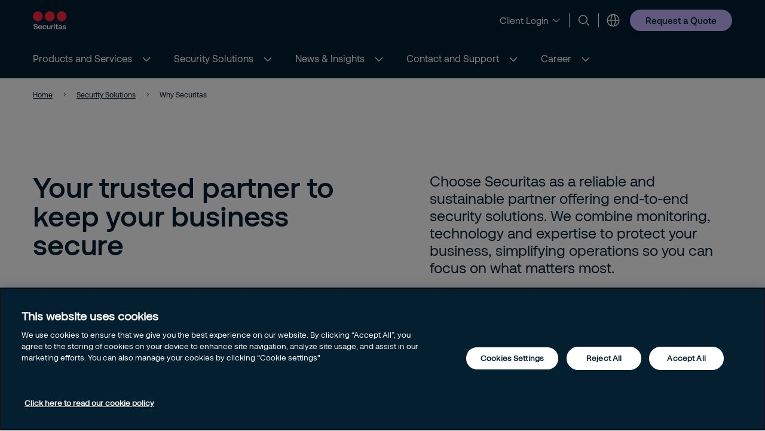

--- FILE ---
content_type: text/html; charset=utf-8
request_url: https://www.securitasinc.com/security-solutions/why-securitas/
body_size: 16438
content:


<!DOCTYPE html>
<html lang="en"  itemscope itemType='https://schema.org/FAQPage'>
<head>
        <!-- Google Tag Manager -->
        <script nonce="LR9iFDCPxXHHIDo5VVbPwzzNgdb1tT5qHOfdz2zu7o4=">
            // Define dataLayer and the gtag function.
            window.dataLayer = window.dataLayer || [];
            function gtag() { dataLayer.push(arguments); }

            // Default ad_storage to 'denied'.
            gtag('consent', 'default', {
                ad_storage: "denied",
                analytics_storage: "denied",
                functionality_storage: "denied",
                personalization_storage: "denied",
                security_storage: "denied",
                ad_user_data: "denied",
                ad_personalization: "denied",
                'wait_for_update': 500
            });

            (function (w, d, s, l, i) {
                w[l] = w[l] || []; w[l].push({
                    'gtm.start':
                        new Date().getTime(), event: 'gtm.js'
                }); var f = d.getElementsByTagName(s)[0],
                    j = d.createElement(s), dl = l != 'dataLayer' ? '&l=' + l : ''; j.async = true; j.src =
                        'https://www.googletagmanager.com/gtm.js?id=' + i + dl; var n = d.querySelector('[nonce]');
                n && j.setAttribute('nonce', n.nonce || n.getAttribute('nonce')); f.parentNode.insertBefore(j, f);
            })(window, document, 'script', 'dataLayer', 'GTM-MNBR2L8');</script>
            <!-- End Google Tag Manager -->
            <script nonce="LR9iFDCPxXHHIDo5VVbPwzzNgdb1tT5qHOfdz2zu7o4=" type="text/javascript" src="https://cdn.cookielaw.org/consent/e7343ef3-4381-4732-90b5-e481e9d82f72/OtAutoBlock.js"></script>
            <script nonce="LR9iFDCPxXHHIDo5VVbPwzzNgdb1tT5qHOfdz2zu7o4=" src="https://cdn.cookielaw.org/scripttemplates/otSDKStub.js" data-document-language="true" type="text/javascript" charset="UTF-8" data-domain-script="e7343ef3-4381-4732-90b5-e481e9d82f72"></script>
            <script nonce="LR9iFDCPxXHHIDo5VVbPwzzNgdb1tT5qHOfdz2zu7o4=" type="text/javascript">
                window.OptanonWrapper = window.OptanonWrapper || function () { };
            </script>
            <script nonce="LR9iFDCPxXHHIDo5VVbPwzzNgdb1tT5qHOfdz2zu7o4=">
                const originalOptanonWrapper = window.OptanonWrapper || function () { };

                function NewOptanonWrapper() {
                    if (!!OnetrustActiveGroups &&
                        OnetrustActiveGroups.indexOf('' || 'C0004') != -1
                    ) {
                        const utmParams = window.location.search.substr(1).split("&").filter(p => p.indexOf("utm_") > -1).join("&");
                        if (utmParams.length > 0) {
                            var d = new Date();
                            // 28 days
                            d.setTime(d.getTime() + 28 * 24 * 60 * 60 * 1000);
                            var expires = "expires=" + d.toUTCString();
                            document.cookie = "sec_utm=" + utmParams + ";" + expires + ";path=/;";
                        }
                    }
                    originalOptanonWrapper.apply(null, arguments);
                }

                window.OptanonWrapper = NewOptanonWrapper;
            </script>



    <script nonce="LR9iFDCPxXHHIDo5VVbPwzzNgdb1tT5qHOfdz2zu7o4=">
        (function () {
            const originalOptanonWrapper = window.OptanonWrapper || function () { };

            function NewOptanonWrapper() {
                const consentGiven = !!window.OnetrustActiveGroups && window.OnetrustActiveGroups.indexOf("C0004") > -1;

                if (!window.ldanalytics) {
                    window.ldanalytics = [];
                }

                window.ldanalytics.push(function (a) {
                    a.toggleTracking(consentGiven, false);
                });

                if (!consentGiven) {
                    localStorage.removeItem("ld_id");
                    localStorage.removeItem("ld_session_id");
                    localStorage.removeItem("ld_wse");
                    sessionStorage.removeItem("ld_co");
                    sessionStorage.removeItem("ld_cinf");
                }

                originalOptanonWrapper.apply(null, arguments);
            }

            window.OptanonWrapper = NewOptanonWrapper;
        })();
    </script>
    <script nonce="LR9iFDCPxXHHIDo5VVbPwzzNgdb1tT5qHOfdz2zu7o4=" type="text/javascript" async src="https://bot.leadoo.com/bot/dynamic.js?company=e4be2474"></script>


   
    <meta charset="utf-8" />
    <meta http-equiv="Content-Type" content="text/html; charset=UTF-8" />
    <meta http-equiv="X-UA-Compatible" content="ie=edge" />
    <meta name="viewport" content="width=device-width, initial-scale=1.0" />


        <meta name="robots" content="index,follow, max-image-preview:large">
    <script nonce="LR9iFDCPxXHHIDo5VVbPwzzNgdb1tT5qHOfdz2zu7o4=">
        // Check if the current URL contains query parameters
        function urlContainsQueryParams() {
            return window.location.search.length > 0;
        }

        // Dynamically generate the meta robots tag
        function generateMetaRobotsTag() {
            if (urlContainsQueryParams()) {
                var metaTagR = document.querySelector('meta[name="robots"]');
                // Check if the meta tag exists
                if (metaTagR) {
                    // Remove the meta tag from the DOM
                    metaTagR.parentNode.removeChild(metaTagR);
                }
                var metaTag = document.createElement('meta');
                metaTag.setAttribute('name', 'robots');
                metaTag.setAttribute('content', 'noindex,nofollow');
                document.head.appendChild(metaTag);
            }
        }

        // Call the function when the document is ready
        document.addEventListener('DOMContentLoaded', generateMetaRobotsTag);
    </script>


    <title> Your trusted partner to keep your business secure</title>
        <meta name="description" content="Choose Securitas as a reliable and sustainable partner offering end-to-end security solutions. We combine monitoring, technology and expertise to protect your business, simplifying operations so you can focus on what matters most." />
    <link rel="shortcut icon" sizes="16x16" href="/images/brand/favicon-16x16.png" type="image/png" />
    <link rel="shortcut icon" sizes="32x32" href="/images/brand/favicon-32x32.png" type="image/png" />
    <link rel="stylesheet" type="text/css" href="/css/site.min.css?v=4VlKB-cEVwgSkMF9UxkD5IXXTDfF77H1SupcPk4uGz8">
    <link href="https://www.securitasinc.com/security-solutions/why-securitas/" rel="canonical" />
    
    <meta property="og:title" />
    <meta property="og:url" content="/security-solutions/why-securitas/" />
        <meta property="og:image" content="/images/brand/Securitas_Logotype_RedNavyBlue_RGB.jpg" />
        <meta name="twitter:image" content="/images/brand/securitas_ab_logo.svg" />



    <script nonce="LR9iFDCPxXHHIDo5VVbPwzzNgdb1tT5qHOfdz2zu7o4=">
!function(T,l,y){var S=T.location,k="script",D="instrumentationKey",C="ingestionendpoint",I="disableExceptionTracking",E="ai.device.",b="toLowerCase",w="crossOrigin",N="POST",e="appInsightsSDK",t=y.name||"appInsights";(y.name||T[e])&&(T[e]=t);var n=T[t]||function(d){var g=!1,f=!1,m={initialize:!0,queue:[],sv:"5",version:2,config:d};function v(e,t){var n={},a="Browser";return n[E+"id"]=a[b](),n[E+"type"]=a,n["ai.operation.name"]=S&&S.pathname||"_unknown_",n["ai.internal.sdkVersion"]="javascript:snippet_"+(m.sv||m.version),{time:function(){var e=new Date;function t(e){var t=""+e;return 1===t.length&&(t="0"+t),t}return e.getUTCFullYear()+"-"+t(1+e.getUTCMonth())+"-"+t(e.getUTCDate())+"T"+t(e.getUTCHours())+":"+t(e.getUTCMinutes())+":"+t(e.getUTCSeconds())+"."+((e.getUTCMilliseconds()/1e3).toFixed(3)+"").slice(2,5)+"Z"}(),iKey:e,name:"Microsoft.ApplicationInsights."+e.replace(/-/g,"")+"."+t,sampleRate:100,tags:n,data:{baseData:{ver:2}}}}var h=d.url||y.src;if(h){function a(e){var t,n,a,i,r,o,s,c,u,p,l;g=!0,m.queue=[],f||(f=!0,t=h,s=function(){var e={},t=d.connectionString;if(t)for(var n=t.split(";"),a=0;a<n.length;a++){var i=n[a].split("=");2===i.length&&(e[i[0][b]()]=i[1])}if(!e[C]){var r=e.endpointsuffix,o=r?e.location:null;e[C]="https://"+(o?o+".":"")+"dc."+(r||"services.visualstudio.com")}return e}(),c=s[D]||d[D]||"",u=s[C],p=u?u+"/v2/track":d.endpointUrl,(l=[]).push((n="SDK LOAD Failure: Failed to load Application Insights SDK script (See stack for details)",a=t,i=p,(o=(r=v(c,"Exception")).data).baseType="ExceptionData",o.baseData.exceptions=[{typeName:"SDKLoadFailed",message:n.replace(/\./g,"-"),hasFullStack:!1,stack:n+"\nSnippet failed to load ["+a+"] -- Telemetry is disabled\nHelp Link: https://go.microsoft.com/fwlink/?linkid=2128109\nHost: "+(S&&S.pathname||"_unknown_")+"\nEndpoint: "+i,parsedStack:[]}],r)),l.push(function(e,t,n,a){var i=v(c,"Message"),r=i.data;r.baseType="MessageData";var o=r.baseData;return o.message='AI (Internal): 99 message:"'+("SDK LOAD Failure: Failed to load Application Insights SDK script (See stack for details) ("+n+")").replace(/\"/g,"")+'"',o.properties={endpoint:a},i}(0,0,t,p)),function(e,t){if(JSON){var n=T.fetch;if(n&&!y.useXhr)n(t,{method:N,body:JSON.stringify(e),mode:"cors"});else if(XMLHttpRequest){var a=new XMLHttpRequest;a.open(N,t),a.setRequestHeader("Content-type","application/json"),a.send(JSON.stringify(e))}}}(l,p))}function i(e,t){f||setTimeout(function(){!t&&m.core||a()},500)}var e=function(){var n=l.createElement(k);n.src=h;var e=y[w];return!e&&""!==e||"undefined"==n[w]||(n[w]=e),n.onload=i,n.onerror=a,n.onreadystatechange=function(e,t){"loaded"!==n.readyState&&"complete"!==n.readyState||i(0,t)},n}();y.ld<0?l.getElementsByTagName("head")[0].appendChild(e):setTimeout(function(){l.getElementsByTagName(k)[0].parentNode.appendChild(e)},y.ld||0)}try{m.cookie=l.cookie}catch(p){}function t(e){for(;e.length;)!function(t){m[t]=function(){var e=arguments;g||m.queue.push(function(){m[t].apply(m,e)})}}(e.pop())}var n="track",r="TrackPage",o="TrackEvent";t([n+"Event",n+"PageView",n+"Exception",n+"Trace",n+"DependencyData",n+"Metric",n+"PageViewPerformance","start"+r,"stop"+r,"start"+o,"stop"+o,"addTelemetryInitializer","setAuthenticatedUserContext","clearAuthenticatedUserContext","flush"]),m.SeverityLevel={Verbose:0,Information:1,Warning:2,Error:3,Critical:4};var s=(d.extensionConfig||{}).ApplicationInsightsAnalytics||{};if(!0!==d[I]&&!0!==s[I]){var c="onerror";t(["_"+c]);var u=T[c];T[c]=function(e,t,n,a,i){var r=u&&u(e,t,n,a,i);return!0!==r&&m["_"+c]({message:e,url:t,lineNumber:n,columnNumber:a,error:i}),r},d.autoExceptionInstrumented=!0}return m}(y.cfg);function a(){y.onInit&&y.onInit(n)}(T[t]=n).queue&&0===n.queue.length?(n.queue.push(a),n.trackPageView({})):a()}(window,document,{src: "https://js.monitor.azure.com/scripts/b/ai.2.gbl.min.js", crossOrigin: "anonymous", cfg: {instrumentationKey:'44f9f6a2-7ed3-4f23-97d5-f27c8e86e6b3', disableCookiesUsage: false }});
</script>
 
    
    
</head>

<body 
    class="theme__default benefitsoverviewpage" 
    >
        <!-- Google Tag Manager (noscript) -->
        <noscript>
            <iframe src="https://www.googletagmanager.com/ns.html?id=GTM-MNBR2L8" height="0" width="0"  class="google-tag-iframe"></iframe>
        </noscript>
        <!-- End Google Tag Manager (noscript) -->
    <input id="search-page-url" type="hidden" value="/search-page/" />
    <input id="OpenCountrySelector" type="hidden" />



	<header class="header js-header">
		<a class="skip-to-main" href="#main-content">Skip to main content</a>
		<div id="country-selector" class="country-selector" aria-expanded="false">
			<section class="fluid grid">
				<button class="country-selector__close">
					<svg>
						<use xlink:href="/images/securitas.spritemap.svg#sprite-close--white"></use>
					</svg>
				</button>
				<div class="header__sub--inner js-country-selector-component"></div>
				<div class="menu__preamble">
					<div class="menu__preamble--inner">
						<div class="preview__headline">Select your country and language</div>
						<div class="preview__copyright">
							<div></div>
							<div></div>
						</div>
					</div>
				</div>
			</section>
		</div>
		<div class="header__outer js-modal-form">
			<div class="header__top mobile-hidden">
				<div class="container">
					<div class="header__logo mobile-hidden">
						<a href="/">
                                <img src="/images/brand/securitas_ab_logo.svg" alt="Country and language selector" title="Select the Securitas country you are trying to reach" loading="lazy" />

						</a>
					</div>

					<div class="mini-links">
							<div class="button__cta button__display--link">
								<button class="button__linklist--switch js-button-toggle" aria-haspopup="true">
									<span>Client Login</span>
									<svg>
										<use xlink:href="/images/securitas.spritemap.svg#sprite-chevron-down"></use>
									</svg>
								</button>

								<ul aria-expanded="false">
										<li>
											<a href="https://mysecuritas.securitasinc.com/" target="_blank">
												<span>MySecuritas</span>
												<svg>
													<use xlink:href="/images/securitas.spritemap.svg#sprite-chevron-right"></use>
												</svg>
											</a>
										</li>
								</ul>
							</div>
							<div class="separator hide-mobile"></div>

							<div class="js-search-wrapper header__search--wrapper">
								<button class="js-search button__search header__link" aria-haspopup="true" aria-label="Search">
									<svg>
										<use xlink:href="/images/securitas.spritemap.svg#sprite-search"></use>
									</svg>
								</button>
								<div class="search__panel js-search-panel search__panel--top">
									<div class="search__panel--inner">
										<div class="header__logo">
											<a href="/">
												<img src="/images/brand/securitas_ab_logo_inverted.svg" alt="Country and language selector" title="Select the Securitas country you are trying to reach" width="55" loading="lazy" />
											</a>
										</div>
										<div class="left">
											<div class="separator"></div>
											<div class="search__wrapper">
												<label for="search-1" class="visuallyhidden">Search
													<span class="offleft">Start typing, then use the up and down arrows to select an option from the list</span>
												</label>
												<input id="search-1" class="js-search-input" type="search" placeholder="Search" />
												<span id="search-results-count" class="offleft" tabindex="-1" aria-live="polite" role="status"></span>
												<div class="search__results-instant">
													<div class="search__results-instant-wrapper">
														<div class="results">
															<ul class="js-results-list results-list"></ul>
														</div>
													</div>
												</div>
											</div>
											<button class="search__close js-search-close" aria-label="Close">
												<svg>
													<use xlink:href="/images/securitas.spritemap.svg#sprite-close--blue"></use>
												</svg>
											</button>
										</div>
									</div>
								</div>
							</div>
							<div class="separator hide-mobile"></div>



						<div class="header__country header__link--wrapper">
							<button id="language-header" class="js-language-toggle button__language header__link" aria-haspopup="true" title="Select your country and language">
								<svg>
									<use xlink:href="/images/securitas.spritemap.svg#sprite-globe"></use>
								</svg>
							</button>
						</div>
					</div>


						<div class="megamenu-CTALink-button">
								<a class="button button__tertiary tiny mobile-hidden" href="/request-a-quote/" title="Request a Quote" target="_self">
									<span class="link__desktop text-blue">Request a Quote</span>
								</a>

							<div class="modal-form-block js-modal-form-block" data-formid="1">
								<div class="modal-form__inner">
									<button class="modal-form__close">
										<svg>
											<use xlink:href="/images/securitas.spritemap.svg#sprite-close--blue"></use>
										</svg>
									</button>

									<div class="modal-form-content form-block form-fluid">
</div>
								</div>
							</div>
						</div>

				</div>
			</div>
			<div class="header__middle desktop-hidden">
				<div class="header__inner">
					<div class="col">
						<div class="header__logo">
							<a href="/">
                                    <img src="/images/brand/securitas_ab_logo.svg" alt="Country and language selector" title="Select the Securitas country you are trying to reach" loading="lazy" />

							</a>
						</div>
					</div>
					<div class="js-col col header-ctas">
							<div class="button__cta button__display--link desktop-hidden">
								<button class="button__linklist--switch js-button-toggle text-white" aria-haspopup="true">
									<span>Client Login</span>
									<svg>
										<use xlink:href="/images/securitas.spritemap.svg#sprite-chevron-down"></use>
									</svg>
								</button>

								<ul aria-expanded="false">
										<li>
											<a href="https://mysecuritas.securitasinc.com/" target="_blank">
												<span>MySecuritas</span>
												<svg>
													<use xlink:href="/images/securitas.spritemap.svg#sprite-chevron-right"></use>
												</svg>
											</a>
										</li>
								</ul>
							</div>
							<div class="js-search-wrapper header__search--wrapper desktop-hidden">
								<button class="js-search button__search header__link text-white" aria-haspopup="true" aria-label="Search">
									<svg>
										<use xlink:href="/images/securitas.spritemap.svg#sprite-search"></use>
									</svg>
								</button>
								<div class="search__panel js-search-panel">
									<div class="search__panel--inner">
										<div class="header__logo">
											<a href="/">
                                                     <img src="/images/brand/securitas_ab_logo.svg" alt="Country and language selector" title="Select the Securitas country you are trying to reach" width="55" loading="lazy" />
											</a>
										</div>
										<div class="left">
											<div class="separator"></div>
											<div class="search__wrapper">
												<label for="search-2" class="visuallyhidden">Search
													<span class="offleft">Start typing, then use the up and down arrows to select an option from the list</span>
												</label>
												<input id="search-2" class="js-search-input" id="search" type="search" placeholder="Search" />
												<span id="search-results-count" class="offleft" tabindex="-1" aria-live="polite" role="status"></span>
												<div class="search__results-instant">
													<div class="search__results-instant-wrapper">
														<div class="results">
															<ul class="js-results-list results-list"></ul>
														</div>
													</div>
												</div>
											</div>
											<button class="search__close js-search-close" aria-label="Close">
												<svg>
													<use xlink:href="/images/securitas.spritemap.svg#sprite-close--white"></use>
												</svg>
											</button>
										</div>
									</div>
								</div>
							</div>

						<button id="button__mobile" class="button__mobile js-toggle-mobile-menu">
							<div class="separator hidden-desktop"></div>
							<div class="button__mobile--burger">
								<div class="button__mobile--line"></div>
							</div>
						</button>
					</div>
				</div>
			</div>
			<div class="js-header-bottom header__bottom">


				<div class="header__bottom-wrapper">
					<nav class="header__nav--primary" role="navigation" aria-label="Mega menu">
						<div class="link__container">
							<ul id="nav-list" class="link__list" role="list">

								<li class="header__link--wrapper cta__linkmobile" role="listitem">
									<span class="link__inner">
										<button class="js-language-toggle language-selector-mobile">
											<span class="">
												<svg>
													<use xlink:href="/images/securitas.spritemap.svg#sprite-globe"></use>
												</svg>
												<span class="link__desktop">Select your country and language</span>
											</span>
										</button>
									</span>
								</li>

									<li class="js-megamenu-toggle header__link--wrapper header__link--wrapper__children" role="listitem">
											<span class="link__inner">
												<a class="header__link js-header-link" href="/products-and-services/">
													<span>Products and Services</span>

												</a>
													<button aria-label="Products and Services" aria-expanded="false">
														<svg>
															<use xlink:href="/images/securitas.spritemap.svg#sprite-chevron-down--white"></use>
														</svg>
													</button>
											</span>

											<div class="header__sub--wrapper expanded-mega-menu  " aria-expanded="false">
												<div class="container">
													<section class="fluid megamenu_labels">
															<div class="megamenu-header-text">Products and Services</div>

															<div class="column megamenu_desktop">
																	<ul>
																		<li class="submenu__item">
																			<div class="js-submenu-expand">
																					<svg class="megamenu-icon">
																						<use xlink:href="/images/securitas.spritemap.svg#sprite-remotion-on-site-guarding"></use>
																					</svg>
																					<a href="/products-and-services/on-site-services/" class="js-submenu-children card__linkparent  card__hasChildren">
																						On-site Services
																					</a>
																						<svg class="megamenu-expand-icon">
																							<use xlink:href="/images/securitas.spritemap.svg#sprite-chevron-down"></use>
																						</svg>

																			</div>

																				<ul class="parent-has-icon">
																						<li>
																								<a href="/products-and-services/on-site-services/security-guarding-services/" class="card__link ">Security Guarding Services</a>
																						</li>
																				</ul>
																		</li>
																	</ul>
																	<ul>
																		<li class="submenu__item">
																			<div class="js-submenu-expand">
																					<svg class="megamenu-icon">
																						<use xlink:href="/images/securitas.spritemap.svg#sprite-remotion-car"></use>
																					</svg>
																					<a href="/products-and-services/mobile-security-services/" class="js-submenu-children card__linkparent  card__hasChildren">
																						Mobile Services
																					</a>
																						<svg class="megamenu-expand-icon">
																							<use xlink:href="/images/securitas.spritemap.svg#sprite-chevron-down"></use>
																						</svg>

																			</div>

																				<ul class="parent-has-icon">
																						<li>
																								<a href="/products-and-services/mobile-security-services/mobile-patrol-services/" class="card__link ">Mobile Patrol</a>
																						</li>
																						<li>
																								<a href="/products-and-services/mobile-security-services/alarm-response/" class="card__link ">Alarm Response</a>
																						</li>
																				</ul>
																		</li>
																	</ul>
																	<ul>
																		<li class="submenu__item">
																			<div class="js-submenu-expand">
																					<svg class="megamenu-icon">
																						<use xlink:href="/images/securitas.spritemap.svg#sprite-remotion-remote-guarding"></use>
																					</svg>
																					<a href="/products-and-services/remote-services/" class="js-submenu-children card__linkparent  card__hasChildren">
																						Remote Security
																					</a>
																						<svg class="megamenu-expand-icon">
																							<use xlink:href="/images/securitas.spritemap.svg#sprite-chevron-down"></use>
																						</svg>

																			</div>

																				<ul class="parent-has-icon">
																						<li>
																								<a href="/products-and-services/remote-services/remote-guarding/" class="card__link ">Remote Guarding Services</a>
																						</li>
																						<li>
																								<a href="/products-and-services/remote-services/alarm-monitoring/" class="card__link ">Alarm Monitoring</a>
																						</li>
																						<li>
																								<a href="/products-and-services/remote-services/video-surveillance/" class="card__link ">Video surveillance</a>
																						</li>
																						<li>
																								<a href="/products-and-services/remote-services/access-control/" class="card__link ">Access Control</a>
																						</li>
																				</ul>
																		</li>
																	</ul>
															</div>
															<div class="column megamenu_desktop">
																	<ul>
																		<li class="submenu__item">
																			<div class="js-submenu-expand">
																					<svg class="megamenu-icon">
																						<use xlink:href="/images/securitas.spritemap.svg#sprite-camera-dome"></use>
																					</svg>
																					<a href="/products-and-services/electronic-security/" class="js-submenu-children card__linkparent  ">
																						Electronic Security
																					</a>

																			</div>

																		</li>
																	</ul>
																	<ul>
																		<li class="submenu__item">
																			<div class="js-submenu-expand">
																					<svg class="megamenu-icon">
																						<use xlink:href="/images/securitas.spritemap.svg#sprite-remotion-fire-safety"></use>
																					</svg>
																					<a href="/products-and-services/fire--safety/" class="js-submenu-children card__linkparent  card__hasChildren">
																						Fire &amp; Safety
																					</a>
																						<svg class="megamenu-expand-icon">
																							<use xlink:href="/images/securitas.spritemap.svg#sprite-chevron-down"></use>
																						</svg>

																			</div>

																				<ul class="parent-has-icon">
																						<li>
																								<a href="/products-and-services/fire--safety/product-protection/" class="card__link ">Fire Protection</a>
																						</li>
																				</ul>
																		</li>
																	</ul>
																	<ul>
																		<li class="submenu__item">
																			<div class="js-submenu-expand">
																					<svg class="megamenu-icon">
																						<use xlink:href="/images/securitas.spritemap.svg#sprite-corporate-risk-management"></use>
																					</svg>
																					<a href="/products-and-services/corporate-risk-management/" class="js-submenu-children card__linkparent  card__hasChildren">
																						Corporate Risk Management
																					</a>
																						<svg class="megamenu-expand-icon">
																							<use xlink:href="/images/securitas.spritemap.svg#sprite-chevron-down"></use>
																						</svg>

																			</div>

																				<ul class="parent-has-icon">
																						<li>
																								<a href="/products-and-services/corporate-risk-management/risk-intelligence/" class="card__link ">Risk Intelligence</a>
																						</li>
																				</ul>
																		</li>
																	</ul>
															</div>

														<div class="column megamenu_mobile">
																<ul>
																	<li class="submenu__item">
																		<div class="js-submenu-expand">
																				<svg class="megamenu-icon">
																					<use xlink:href="/images/securitas.spritemap.svg#sprite-remotion-on-site-guarding"></use>
																				</svg>
																				<a href="/products-and-services/on-site-services/" class="js-submenu-children card__linkparent  card__hasChildren">
																					On-site Services
																				</a>
																					<svg class="megamenu-expand-icon">
																						<use xlink:href="/images/securitas.spritemap.svg#sprite-chevron-down"></use>
																					</svg>

																		</div>

																			<ul class="parent-has-icon">
																					<li>
																							<a href="/products-and-services/on-site-services/security-guarding-services/" class="card__link ">Security Guarding Services</a>
																					</li>
																			</ul>
																	</li>
																</ul>
																<ul>
																	<li class="submenu__item">
																		<div class="js-submenu-expand">
																				<svg class="megamenu-icon">
																					<use xlink:href="/images/securitas.spritemap.svg#sprite-remotion-car"></use>
																				</svg>
																				<a href="/products-and-services/mobile-security-services/" class="js-submenu-children card__linkparent  card__hasChildren">
																					Mobile Services
																				</a>
																					<svg class="megamenu-expand-icon">
																						<use xlink:href="/images/securitas.spritemap.svg#sprite-chevron-down"></use>
																					</svg>

																		</div>

																			<ul class="parent-has-icon">
																					<li>
																							<a href="/products-and-services/mobile-security-services/mobile-patrol-services/" class="card__link ">Mobile Patrol</a>
																					</li>
																					<li>
																							<a href="/products-and-services/mobile-security-services/alarm-response/" class="card__link ">Alarm Response</a>
																					</li>
																			</ul>
																	</li>
																</ul>
																<ul>
																	<li class="submenu__item">
																		<div class="js-submenu-expand">
																				<svg class="megamenu-icon">
																					<use xlink:href="/images/securitas.spritemap.svg#sprite-remotion-remote-guarding"></use>
																				</svg>
																				<a href="/products-and-services/remote-services/" class="js-submenu-children card__linkparent  card__hasChildren">
																					Remote Security
																				</a>
																					<svg class="megamenu-expand-icon">
																						<use xlink:href="/images/securitas.spritemap.svg#sprite-chevron-down"></use>
																					</svg>

																		</div>

																			<ul class="parent-has-icon">
																					<li>
																							<a href="/products-and-services/remote-services/remote-guarding/" class="card__link ">Remote Guarding Services</a>
																					</li>
																					<li>
																							<a href="/products-and-services/remote-services/alarm-monitoring/" class="card__link ">Alarm Monitoring</a>
																					</li>
																					<li>
																							<a href="/products-and-services/remote-services/video-surveillance/" class="card__link ">Video surveillance</a>
																					</li>
																					<li>
																							<a href="/products-and-services/remote-services/access-control/" class="card__link ">Access Control</a>
																					</li>
																			</ul>
																	</li>
																</ul>
																<ul>
																	<li class="submenu__item">
																		<div class="js-submenu-expand">
																				<svg class="megamenu-icon">
																					<use xlink:href="/images/securitas.spritemap.svg#sprite-camera-dome"></use>
																				</svg>
																				<a href="/products-and-services/electronic-security/" class="js-submenu-children card__linkparent  ">
																					Electronic Security
																				</a>

																		</div>

																	</li>
																</ul>
																<ul>
																	<li class="submenu__item">
																		<div class="js-submenu-expand">
																				<svg class="megamenu-icon">
																					<use xlink:href="/images/securitas.spritemap.svg#sprite-remotion-fire-safety"></use>
																				</svg>
																				<a href="/products-and-services/fire--safety/" class="js-submenu-children card__linkparent  card__hasChildren">
																					Fire &amp; Safety
																				</a>
																					<svg class="megamenu-expand-icon">
																						<use xlink:href="/images/securitas.spritemap.svg#sprite-chevron-down"></use>
																					</svg>

																		</div>

																			<ul class="parent-has-icon">
																					<li>
																							<a href="/products-and-services/fire--safety/product-protection/" class="card__link ">Fire Protection</a>
																					</li>
																			</ul>
																	</li>
																</ul>
																<ul>
																	<li class="submenu__item">
																		<div class="js-submenu-expand">
																				<svg class="megamenu-icon">
																					<use xlink:href="/images/securitas.spritemap.svg#sprite-corporate-risk-management"></use>
																				</svg>
																				<a href="/products-and-services/corporate-risk-management/" class="js-submenu-children card__linkparent  card__hasChildren">
																					Corporate Risk Management
																				</a>
																					<svg class="megamenu-expand-icon">
																						<use xlink:href="/images/securitas.spritemap.svg#sprite-chevron-down"></use>
																					</svg>

																		</div>

																			<ul class="parent-has-icon">
																					<li>
																							<a href="/products-and-services/corporate-risk-management/risk-intelligence/" class="card__link ">Risk Intelligence</a>
																					</li>
																			</ul>
																	</li>
																</ul>
														</div>
													</section>

														<section class="fluid megamenu_content ">
															

<div id="Mega Menu Highlight  - SERVICES - Mobile" class="js-image-with-text-block image-with-text-block block grid grid__gap js-modal-form fluid " data-type-name="ImageWithTextBlock">
   
    <div class="col text">
            <h2>Explore our mobile security services</h2>

            <div class="preamble">
<p>Meet our most flexible guarding service, mobile guarding. Quick start-up, easy to scale, and plays well with technology.</p></div>

            <div class="cta">
                <a href="/products-and-services/mobile-security-services/" class="button button__tertiary">
                    Learn more
                </a>
            </div>
        
    </div>

        <div class="col image">
            <figure>


                <picture>
                    <source media="(min-width:1047px)" srcset="https://securitasmedia.com/securitas-epi/Image%20With%20Text%20Desktop_313A3238.jpg">
                    <source media="(min-width:799px)" srcset="https://securitasmedia.com/securitas-epi/Image%20With%20Text%20Tablet_313A3238.jpg">
                    <img src="https://securitasmedia.com/securitas-epi/Image%20With%20Text%20Mobile_313A3238.jpg" alt="Securitas guards in uniform patrol the center during the day as part of area control." title="Securitas guards in uniform patrol the center during the day as part of area control." class="qbankmedia image__responsive" fetchpriority="auto" loading="lazy">
                </picture>
            </figure>
        </div>

</div>

<div id="Mega Menu Highlight - SERVICES - Remote" class="js-image-with-text-block image-with-text-block block grid grid__gap js-modal-form fluid " data-type-name="ImageWithTextBlock">
   
    <div class="col text">
            <h2>Explore our remote security services</h2>

            <div class="preamble">
<p><span>Remote managed security services safeguard your business via our Securitas Operations Centre and advanced technology.</span></p></div>

            <div class="cta">
                <a href="/products-and-services/remote-services/" class="button button__tertiary">
                    Learn more
                </a>
            </div>
        
    </div>

        <div class="col image">
            <figure>


                <picture>
                    <source media="(min-width:1047px)" srcset="https://securitasmedia.com/securitas-epi/Image%20With%20Text%20Desktop_Securitas_Brussel_2409_10458%20lighter%201.jpg">
                    <source media="(min-width:799px)" srcset="https://securitasmedia.com/securitas-epi/Image%20With%20Text%20Tablet_Securitas_Brussel_2409_10458%20lighter%201.jpg">
                    <img src="https://securitasmedia.com/securitas-epi/Image%20With%20Text%20Mobile_Securitas_Brussel_2409_10458%20lighter%201.jpg" alt="A operations center at Securitas where analysts prepare intelligence reports for clients." title="A operations center at Securitas where analysts prepare intelligence reports for clients." class="qbankmedia image__responsive" fetchpriority="auto" loading="lazy">
                </picture>
            </figure>
        </div>

</div>

														</section>
												</div>
											</div>
									</li>
									<li class="js-megamenu-toggle header__link--wrapper header__link--wrapper__children" role="listitem">
											<span class="link__inner">
												<a class="header__link js-header-link" href="/security-solutions/">
													<span>Security Solutions</span>

												</a>
													<button aria-label="Security Solutions" aria-expanded="false">
														<svg>
															<use xlink:href="/images/securitas.spritemap.svg#sprite-chevron-down--white"></use>
														</svg>
													</button>
											</span>

											<div class="header__sub--wrapper expanded-mega-menu  " aria-expanded="false">
												<div class="container">
													<section class="fluid megamenu_labels">
															<div class="megamenu-header-text">Security Solutions</div>

															<div class="column megamenu_desktop">
																	<ul>
																		<li class="submenu__item">
																			<div class="js-submenu-expand">
																					<svg class="megamenu-icon">
																						<use xlink:href="/images/securitas.spritemap.svg#sprite-People"></use>
																					</svg>
																					<a href="/security-solutions/by-industry/" class="js-submenu-children card__linkparent  card__hasChildren">
																						By Industry
																					</a>
																						<svg class="megamenu-expand-icon">
																							<use xlink:href="/images/securitas.spritemap.svg#sprite-chevron-down"></use>
																						</svg>

																			</div>

																				<ul class="parent-has-icon">
																						<li>
																								<a href="/security-solutions/by-industry/data-centers/" class="card__link ">Data Centers</a>
																						</li>
																						<li>
																								<a href="/security-solutions/by-industry/manufacturing/" class="card__link ">Manufacturing</a>
																						</li>
																						<li>
																								<a href="/security-solutions/by-industry/security-for-higher-education/" class="card__link ">Higher Education</a>
																						</li>
																						<li>
																								<a href="/security-solutions/by-industry/retail/" class="card__link ">Retail</a>
																						</li>
																						<li>
																								<a href="/security-solutions/by-industry/housing-and-condominiums/" class="card__link ">Housing and condominiums</a>
																						</li>
																				</ul>
																		</li>
																	</ul>
																	<ul>
																		<li class="submenu__item">
																			<div class="js-submenu-expand">
																					<svg class="megamenu-icon">
																						<use xlink:href="/images/securitas.spritemap.svg#sprite-by-size"></use>
																					</svg>
																					<a href="/security-solutions/by-size/" class="js-submenu-children card__linkparent  card__hasChildren">
																						By Size
																					</a>
																						<svg class="megamenu-expand-icon">
																							<use xlink:href="/images/securitas.spritemap.svg#sprite-chevron-down"></use>
																						</svg>

																			</div>

																				<ul class="parent-has-icon">
																						<li>
																								<a href="/security-solutions/by-size/small-and-midsize-enterprises/" class="card__link ">SME</a>
																						</li>
																						<li>
																								<a href="/security-solutions/by-size/large-and-midsize-enterprises/" class="card__link ">LME</a>
																						</li>
																				</ul>
																		</li>
																	</ul>
															</div>
															<div class="column megamenu_desktop">
																	<ul>
																		<li class="submenu__item">
																			<div class="js-submenu-expand">
																					<svg class="megamenu-icon">
																						<use xlink:href="/images/securitas.spritemap.svg#sprite-why-securitas1"></use>
																					</svg>
																					<a href="/security-solutions/why-securitas/" class="js-submenu-children card__linkparent card__subactive ">
																						Why Securitas
																					</a>

																			</div>

																		</li>
																	</ul>
																	<ul>
																		<li class="submenu__item">
																			<div class="js-submenu-expand">
																					<svg class="megamenu-icon">
																						<use xlink:href="/images/securitas.spritemap.svg#sprite-service--blue"></use>
																					</svg>
																					<a href="/security-solutions/mysecuritas/" class="js-submenu-children card__linkparent  ">
																						MySecuritas
																					</a>

																			</div>

																		</li>
																	</ul>
															</div>

														<div class="column megamenu_mobile">
																<ul>
																	<li class="submenu__item">
																		<div class="js-submenu-expand">
																				<svg class="megamenu-icon">
																					<use xlink:href="/images/securitas.spritemap.svg#sprite-People"></use>
																				</svg>
																				<a href="/security-solutions/by-industry/" class="js-submenu-children card__linkparent  card__hasChildren">
																					By Industry
																				</a>
																					<svg class="megamenu-expand-icon">
																						<use xlink:href="/images/securitas.spritemap.svg#sprite-chevron-down"></use>
																					</svg>

																		</div>

																			<ul class="parent-has-icon">
																					<li>
																							<a href="/security-solutions/by-industry/data-centers/" class="card__link ">Data Centers</a>
																					</li>
																					<li>
																							<a href="/security-solutions/by-industry/manufacturing/" class="card__link ">Manufacturing</a>
																					</li>
																					<li>
																							<a href="/security-solutions/by-industry/security-for-higher-education/" class="card__link ">Higher Education</a>
																					</li>
																					<li>
																							<a href="/security-solutions/by-industry/retail/" class="card__link ">Retail</a>
																					</li>
																					<li>
																							<a href="/security-solutions/by-industry/housing-and-condominiums/" class="card__link ">Housing and condominiums</a>
																					</li>
																			</ul>
																	</li>
																</ul>
																<ul>
																	<li class="submenu__item">
																		<div class="js-submenu-expand">
																				<svg class="megamenu-icon">
																					<use xlink:href="/images/securitas.spritemap.svg#sprite-by-size"></use>
																				</svg>
																				<a href="/security-solutions/by-size/" class="js-submenu-children card__linkparent  card__hasChildren">
																					By Size
																				</a>
																					<svg class="megamenu-expand-icon">
																						<use xlink:href="/images/securitas.spritemap.svg#sprite-chevron-down"></use>
																					</svg>

																		</div>

																			<ul class="parent-has-icon">
																					<li>
																							<a href="/security-solutions/by-size/small-and-midsize-enterprises/" class="card__link ">SME</a>
																					</li>
																					<li>
																							<a href="/security-solutions/by-size/large-and-midsize-enterprises/" class="card__link ">LME</a>
																					</li>
																			</ul>
																	</li>
																</ul>
																<ul>
																	<li class="submenu__item">
																		<div class="js-submenu-expand">
																				<svg class="megamenu-icon">
																					<use xlink:href="/images/securitas.spritemap.svg#sprite-why-securitas1"></use>
																				</svg>
																				<a href="/security-solutions/why-securitas/" class="js-submenu-children card__linkparent card__subactive ">
																					Why Securitas
																				</a>

																		</div>

																	</li>
																</ul>
																<ul>
																	<li class="submenu__item">
																		<div class="js-submenu-expand">
																				<svg class="megamenu-icon">
																					<use xlink:href="/images/securitas.spritemap.svg#sprite-service--blue"></use>
																				</svg>
																				<a href="/security-solutions/mysecuritas/" class="js-submenu-children card__linkparent  ">
																					MySecuritas
																				</a>

																		</div>

																	</li>
																</ul>
														</div>
													</section>

														<section class="fluid megamenu_content ">
															

<div id="Solutions tailored to size" class="js-image-with-text-block image-with-text-block block grid grid__gap js-modal-form fluid " data-type-name="ImageWithTextBlock">
   
    <div class="col text">
            <h2>Solutions tailored to size</h2>

            <div class="preamble">
<p><span>Whatever the size of your business, our security solutions are tailored to meet your unique needs - from small shops to large, complex organizations.</span></p></div>

            <div class="cta">
                <a href="/security-solutions/mysecuritas/" class="button button__tertiary">
                    Learn more
                </a>
            </div>
        
    </div>

        <div class="col image">
            <figure>


                <picture>
                    <source media="(min-width:1047px)" srcset="https://securitasmedia.com/securitas-epi/Image%20With%20Text%20Desktop_4BhodE3w.jpg">
                    <source media="(min-width:799px)" srcset="https://securitasmedia.com/securitas-epi/Image%20With%20Text%20Tablet_4BhodE3w.jpg">
                    <img src="https://securitasmedia.com/securitas-epi/Image%20With%20Text%20Mobile_4BhodE3w.jpg" alt="Customer is talking to the seller in a book shop" title="Customer is talking to the seller in a book shop" class="qbankmedia image__responsive" fetchpriority="auto" loading="lazy">
                </picture>
            </figure>
        </div>

</div>

<div id="Solutions tailored to your industry" class="js-image-with-text-block image-with-text-block block grid grid__gap js-modal-form fluid " data-type-name="ImageWithTextBlock">
   
    <div class="col text">
            <h2>Solutions tailored to your industry</h2>

            <div class="preamble">
<p><span>Whatever your industry, we combine expertise, technology, and resources to create solutions tailored to your business needs.</span></p>
<p>&nbsp;</p></div>

            <div class="cta">
                <a href="/security-solutions/by-industry/" class="button button__tertiary">
                    Learn more
                </a>
            </div>
        
    </div>

        <div class="col image">
            <figure>


                <picture>
                    <source media="(min-width:1047px)" srcset="https://securitasmedia.com/securitas-epi/Image%20With%20Text%20Desktop_interior-taller-fabrica-maquinas-proceso-produccion-fondo-industria-vidrio.jpg">
                    <source media="(min-width:799px)" srcset="https://securitasmedia.com/securitas-epi/Image%20With%20Text%20Tablet_interior-taller-fabrica-maquinas-proceso-produccion-fondo-industria-vidrio.jpg">
                    <img src="https://securitasmedia.com/securitas-epi/Image%20With%20Text%20Mobile_interior-taller-fabrica-maquinas-proceso-produccion-fondo-industria-vidrio.jpg" alt="Interior of a factory workshop with machines operating in the production process." title="Interior of a factory workshop with machines operating in the production process." class="qbankmedia image__responsive" fetchpriority="auto" loading="lazy">
                </picture>
            </figure>
        </div>

</div>

														</section>
												</div>
											</div>
									</li>
									<li class="js-megamenu-toggle header__link--wrapper header__link--wrapper__children" role="listitem">
											<span class="link__inner">
												<a class="header__link js-header-link" href="/news-insights/">
													<span>News &amp; Insights</span>

												</a>
													<button aria-label="News &amp; Insights" aria-expanded="false">
														<svg>
															<use xlink:href="/images/securitas.spritemap.svg#sprite-chevron-down--white"></use>
														</svg>
													</button>
											</span>

											<div class="header__sub--wrapper expanded-mega-menu  " aria-expanded="false">
												<div class="container">
													<section class="fluid megamenu_labels">
															<div class="megamenu-header-text">News &amp; Insights</div>

															<div class="column megamenu_desktop">
																	<ul>
																		<li class="submenu__item">
																			<div class="js-submenu-expand">
																					<svg class="megamenu-icon">
																						<use xlink:href="/images/securitas.spritemap.svg#sprite-remotion-request-quote"></use>
																					</svg>
																					<a href="/news-insights/blog/" class="js-submenu-children card__linkparent  ">
																						Blog
																					</a>

																			</div>

																		</li>
																	</ul>
																	<ul>
																		<li class="submenu__item">
																			<div class="js-submenu-expand">
																					<svg class="megamenu-icon">
																						<use xlink:href="/images/securitas.spritemap.svg#sprite-remotion-info"></use>
																					</svg>
																					<a href="/news-insights/knowledge-center/" class="js-submenu-children card__linkparent  ">
																						Knowledge Center
																					</a>

																			</div>

																		</li>
																	</ul>
															</div>
															<div class="column megamenu_desktop">
																	<ul>
																		<li class="submenu__item">
																			<div class="js-submenu-expand">
																					<svg class="megamenu-icon">
																						<use xlink:href="/images/securitas.spritemap.svg#sprite-remotion-like"></use>
																					</svg>
																					<a href="/news-insights/customer-success-stories/" class="js-submenu-children card__linkparent  ">
																						Customer Success Stories
																					</a>

																			</div>

																		</li>
																	</ul>
																	<ul>
																		<li class="submenu__item">
																			<div class="js-submenu-expand">
																					<svg class="megamenu-icon">
																						<use xlink:href="/images/securitas.spritemap.svg#sprite-remotion-screen-play"></use>
																					</svg>
																					<a href="/news-insights/webcast/" class="js-submenu-children card__linkparent  ">
																						Webcast
																					</a>

																			</div>

																		</li>
																	</ul>
															</div>

														<div class="column megamenu_mobile">
																<ul>
																	<li class="submenu__item">
																		<div class="js-submenu-expand">
																				<svg class="megamenu-icon">
																					<use xlink:href="/images/securitas.spritemap.svg#sprite-remotion-request-quote"></use>
																				</svg>
																				<a href="/news-insights/blog/" class="js-submenu-children card__linkparent  ">
																					Blog
																				</a>

																		</div>

																	</li>
																</ul>
																<ul>
																	<li class="submenu__item">
																		<div class="js-submenu-expand">
																				<svg class="megamenu-icon">
																					<use xlink:href="/images/securitas.spritemap.svg#sprite-remotion-info"></use>
																				</svg>
																				<a href="/news-insights/knowledge-center/" class="js-submenu-children card__linkparent  ">
																					Knowledge Center
																				</a>

																		</div>

																	</li>
																</ul>
																<ul>
																	<li class="submenu__item">
																		<div class="js-submenu-expand">
																				<svg class="megamenu-icon">
																					<use xlink:href="/images/securitas.spritemap.svg#sprite-remotion-like"></use>
																				</svg>
																				<a href="/news-insights/customer-success-stories/" class="js-submenu-children card__linkparent  ">
																					Customer Success Stories
																				</a>

																		</div>

																	</li>
																</ul>
																<ul>
																	<li class="submenu__item">
																		<div class="js-submenu-expand">
																				<svg class="megamenu-icon">
																					<use xlink:href="/images/securitas.spritemap.svg#sprite-remotion-screen-play"></use>
																				</svg>
																				<a href="/news-insights/webcast/" class="js-submenu-children card__linkparent  ">
																					Webcast
																				</a>

																		</div>

																	</li>
																</ul>
														</div>
													</section>

														<section class="fluid megamenu_content ">
															

<div id="Mega Menu - Customer Success Stories" class="js-image-with-text-block image-with-text-block block grid grid__gap js-modal-form fluid " data-type-name="ImageWithTextBlock">
   
    <div class="col text">
            <p class="label">Customer Success Stories</p>
            <h2>Customer Success Stories</h2>

            <div class="preamble">
<p><span>Our customer success stories show how we have delivered tailored security solutions, advanced technology and professional guarding services for businesses and organizations.</span></p></div>

            <div class="cta">
                <a href="/news-insights/customer-success-stories/" class="button button__tertiary">
                    Learn more
                </a>
            </div>
        
    </div>

        <div class="col image">
            <figure>


                <picture>
                    <source media="(min-width:1047px)" srcset="https://securitasmedia.com/securitas-epi/Image%20With%20Text%20Desktop_0I1A9547%20Wholesale%20B3_02.jpg">
                    <source media="(min-width:799px)" srcset="https://securitasmedia.com/securitas-epi/Image%20With%20Text%20Tablet_0I1A9547%20Wholesale%20B3_02.jpg">
                    <img src="https://securitasmedia.com/securitas-epi/Image%20With%20Text%20Mobile_0I1A9547%20Wholesale%20B3_02.jpg" alt="Warehouse employees assessing the premise. " title="Warehouse employees assessing the premise. " class="qbankmedia image__responsive" fetchpriority="auto" loading="lazy">
                </picture>
            </figure>
        </div>

</div>

<div id="Mega Menu - Knowledge Center" class="js-image-with-text-block image-with-text-block block grid grid__gap js-modal-form fluid " data-type-name="ImageWithTextBlock">
   
    <div class="col text">
            <h2>Knowledge Center</h2>

            <div class="preamble">
<p><span>Welcome to Securitas' Knowledge Center, your go-to resource to learn more about our services and the latest trends in the security industry.</span></p>
<p>&nbsp;</p>
<p>&nbsp;</p></div>

            <div class="cta">
                <a href="/news-insights/knowledge-center/" class="button button__tertiary">
                    Learn More
                </a>
            </div>
        
    </div>

        <div class="col image">
            <figure>


                <picture>
                    <source media="(min-width:1047px)" srcset="https://securitasmedia.com/securitas-epi/Image%20With%20Text%20Desktop_Securitas_Technology_outlook_report_2024_new.jpg">
                    <source media="(min-width:799px)" srcset="https://securitasmedia.com/securitas-epi/Image%20With%20Text%20Tablet_Securitas_Technology_outlook_report_2024_new.jpg">
                    <img src="https://securitasmedia.com/securitas-epi/Image%20With%20Text%20Mobile_Securitas_Technology_outlook_report_2024_new.jpg" title="" class="qbankmedia image__responsive" fetchpriority="auto" loading="lazy">
                </picture>
            </figure>
        </div>

</div>

														</section>
												</div>
											</div>
									</li>
									<li class="js-megamenu-toggle header__link--wrapper header__link--wrapper__children" role="listitem">
											<span class="link__inner">
												<a class="header__link js-header-link" href="/contact-and-support/">
													<span>Contact and Support</span>

												</a>
													<button aria-label="Contact and Support" aria-expanded="false">
														<svg>
															<use xlink:href="/images/securitas.spritemap.svg#sprite-chevron-down--white"></use>
														</svg>
													</button>
											</span>

											<div class="header__sub--wrapper expanded-mega-menu  " aria-expanded="false">
												<div class="container">
													<section class="fluid megamenu_labels">
															<div class="megamenu-header-text">Contact and Support</div>

															<div class="column megamenu_desktop">
																	<ul>
																		<li class="submenu__item">
																			<div class="js-submenu-expand">
																					<svg class="megamenu-icon">
																						<use xlink:href="/images/securitas.spritemap.svg#sprite-service--blue"></use>
																					</svg>
																					<a href="/contact-and-support/contact-us/" class="js-submenu-children card__linkparent  ">
																						Contact Us
																					</a>

																			</div>

																		</li>
																	</ul>
																	<ul>
																		<li class="submenu__item">
																			<div class="js-submenu-expand">
																					<svg class="megamenu-icon">
																						<use xlink:href="/images/securitas.spritemap.svg#sprite-contact-us"></use>
																					</svg>
																					<a href="/contact-and-support/employee-services/" class="js-submenu-children card__linkparent  ">
																						Employee Services (For Employees &amp; Candidates)
																					</a>

																			</div>

																		</li>
																	</ul>
																	<ul>
																		<li class="submenu__item">
																			<div class="js-submenu-expand">
																					<svg class="megamenu-icon">
																						<use xlink:href="/images/securitas.spritemap.svg#sprite-remotion-chat"></use>
																					</svg>
																					<a href="/contact-and-support/customer-helpdesk/" class="js-submenu-children card__linkparent  ">
																						Customer helpdesk
																					</a>

																			</div>

																		</li>
																	</ul>
															</div>
															<div class="column megamenu_desktop">
																	<ul>
																		<li class="submenu__item">
																			<div class="js-submenu-expand">
																					<svg class="megamenu-icon">
																						<use xlink:href="/images/securitas.spritemap.svg#sprite-remotion-help"></use>
																					</svg>
																					<a href="/contact-and-support/faqs/" class="js-submenu-children card__linkparent  ">
																						FAQs
																					</a>

																			</div>

																		</li>
																	</ul>
																	<ul>
																		<li class="submenu__item">
																			<div class="js-submenu-expand">
																					<svg class="megamenu-icon">
																						<use xlink:href="/images/securitas.spritemap.svg#sprite-location--blue"></use>
																					</svg>
																					<a href="/contact-and-support/locations/" class="js-submenu-children card__linkparent  ">
																						Locations
																					</a>

																			</div>

																		</li>
																	</ul>
															</div>

														<div class="column megamenu_mobile">
																<ul>
																	<li class="submenu__item">
																		<div class="js-submenu-expand">
																				<svg class="megamenu-icon">
																					<use xlink:href="/images/securitas.spritemap.svg#sprite-service--blue"></use>
																				</svg>
																				<a href="/contact-and-support/contact-us/" class="js-submenu-children card__linkparent  ">
																					Contact Us
																				</a>

																		</div>

																	</li>
																</ul>
																<ul>
																	<li class="submenu__item">
																		<div class="js-submenu-expand">
																				<svg class="megamenu-icon">
																					<use xlink:href="/images/securitas.spritemap.svg#sprite-contact-us"></use>
																				</svg>
																				<a href="/contact-and-support/employee-services/" class="js-submenu-children card__linkparent  ">
																					Employee Services (For Employees &amp; Candidates)
																				</a>

																		</div>

																	</li>
																</ul>
																<ul>
																	<li class="submenu__item">
																		<div class="js-submenu-expand">
																				<svg class="megamenu-icon">
																					<use xlink:href="/images/securitas.spritemap.svg#sprite-remotion-chat"></use>
																				</svg>
																				<a href="/contact-and-support/customer-helpdesk/" class="js-submenu-children card__linkparent  ">
																					Customer helpdesk
																				</a>

																		</div>

																	</li>
																</ul>
																<ul>
																	<li class="submenu__item">
																		<div class="js-submenu-expand">
																				<svg class="megamenu-icon">
																					<use xlink:href="/images/securitas.spritemap.svg#sprite-remotion-help"></use>
																				</svg>
																				<a href="/contact-and-support/faqs/" class="js-submenu-children card__linkparent  ">
																					FAQs
																				</a>

																		</div>

																	</li>
																</ul>
																<ul>
																	<li class="submenu__item">
																		<div class="js-submenu-expand">
																				<svg class="megamenu-icon">
																					<use xlink:href="/images/securitas.spritemap.svg#sprite-location--blue"></use>
																				</svg>
																				<a href="/contact-and-support/locations/" class="js-submenu-children card__linkparent  ">
																					Locations
																				</a>

																		</div>

																	</li>
																</ul>
														</div>
													</section>

														<section class="fluid megamenu_content ">
															

<div id="Mega Menu - Employee Services" class="js-image-with-text-block image-with-text-block block grid grid__gap js-modal-form fluid " data-type-name="ImageWithTextBlock">
   
    <div class="col text">
            <h2>Employee Services</h2>

            <div class="preamble">
<p><span>Have a question or need assistance? Simply fill out this form to contact our HR department directly.</span></p></div>

            <div class="cta">
                <a href="/contact-and-support/employee-services/" class="button button__tertiary">
                    Fill the form
                </a>
            </div>
        
    </div>

        <div class="col image">
            <figure>


                <picture>
                    <source media="(min-width:1047px)" srcset="https://securitasmedia.com/securitas-epi/Image%20With%20Text%20Desktop_iStock-1588289996%20%281%29.jpg">
                    <source media="(min-width:799px)" srcset="https://securitasmedia.com/securitas-epi/Image%20With%20Text%20Tablet_iStock-1588289996%20%281%29.jpg">
                    <img src="https://securitasmedia.com/securitas-epi/Image%20With%20Text%20Mobile_iStock-1588289996%20%281%29.jpg" alt="Crowds of people in a room - one of them is holding up a laptop. " title="Crowds of people in a room - one of them is holding up a laptop. " class="qbankmedia image__responsive" fetchpriority="auto" loading="lazy">
                </picture>
            </figure>
        </div>

</div>

<div id="Client Helpdesk" class="js-image-with-text-block image-with-text-block block grid grid__gap js-modal-form fluid " data-type-name="ImageWithTextBlock">
   
    <div class="col text">
            <h2>Client Helpdesk</h2>

            <div class="preamble">
<p><span>Explore our resources, find answers to your questions, and connect with our support team for personalized assistance.&nbsp;</span></p></div>

            <div class="cta">
                <a href="/contact-and-support/customer-helpdesk/" class="button button__tertiary">
                    Learn more
                </a>
            </div>
        
    </div>

        <div class="col image">
            <figure>


                <picture>
                    <source media="(min-width:1047px)" srcset="https://securitasmedia.com/securitas-epi/Image%20With%20Text%20Desktop_female-customer-support-operator-with-headset-smiling-with-collegues-background.jpg">
                    <source media="(min-width:799px)" srcset="https://securitasmedia.com/securitas-epi/Image%20With%20Text%20Tablet_female-customer-support-operator-with-headset-smiling-with-collegues-background.jpg">
                    <img src="https://securitasmedia.com/securitas-epi/Image%20With%20Text%20Mobile_female-customer-support-operator-with-headset-smiling-with-collegues-background.jpg" alt="Female customer support operator with headset and smiling, with collegues at background" title="Female customer support operator with headset and smiling, with collegues at background" class="qbankmedia image__responsive" fetchpriority="auto" loading="lazy">
                </picture>
            </figure>
        </div>

</div>

														</section>
												</div>
											</div>
									</li>
									<li class="js-megamenu-toggle header__link--wrapper header__link--wrapper__children" role="listitem">
											<span class="link__inner">
												<a class="header__link js-header-link" href="/career/">
													<span>Career</span>

												</a>
													<button aria-label="Career" aria-expanded="false">
														<svg>
															<use xlink:href="/images/securitas.spritemap.svg#sprite-chevron-down--white"></use>
														</svg>
													</button>
											</span>

											<div class="header__sub--wrapper expanded-mega-menu  " aria-expanded="false">
												<div class="container">
													<section class="fluid megamenu_labels">
															<div class="megamenu-header-text">Career</div>

															<div class="column megamenu_desktop">
																	<ul>
																		<li class="submenu__item">
																			<div class="js-submenu-expand">
																					<svg class="megamenu-icon">
																						<use xlink:href="/images/securitas.spritemap.svg#sprite-why-securitas1"></use>
																					</svg>
																					<a href="/career/working-at-securitas/" class="js-submenu-children card__linkparent  ">
																						Working at Securitas
																					</a>

																			</div>

																		</li>
																	</ul>
															</div>
															<div class="column megamenu_desktop">
															</div>

														<div class="column megamenu_mobile">
																<ul>
																	<li class="submenu__item">
																		<div class="js-submenu-expand">
																				<svg class="megamenu-icon">
																					<use xlink:href="/images/securitas.spritemap.svg#sprite-why-securitas1"></use>
																				</svg>
																				<a href="/career/working-at-securitas/" class="js-submenu-children card__linkparent  ">
																					Working at Securitas
																				</a>

																		</div>

																	</li>
																</ul>
														</div>
													</section>

														<section class="fluid megamenu_content ">
															

<div id="Mega Menu Highlight - CAREER - BlogPost" class="js-image-with-text-block image-with-text-block block grid grid__gap js-modal-form fluid " data-type-name="ImageWithTextBlock">
   
    <div class="col text">
            <h2>Join Our Team</h2>

            <div class="preamble">
<p>Make a difference in a work environment where you are valued, supported, and contribute to making the world a safer place.</p></div>

            <div class="cta">
                <a href="https://ekaw.fa.us2.oraclecloud.com/hcmUI/CandidateExperience/en/sites/CX" class="button button__tertiary">
                    Explore job opportunities
                </a>
            </div>
        
    </div>

        <div class="col image">
            <figure>


                <picture>
                    <source media="(min-width:1047px)" srcset="https://securitasmedia.com/securitas-epi/Image%20With%20Text%20Desktop_mobilfahrer.jpg">
                    <source media="(min-width:799px)" srcset="https://securitasmedia.com/securitas-epi/Image%20With%20Text%20Tablet_mobilfahrer.jpg">
                    <img src="https://securitasmedia.com/securitas-epi/Image%20With%20Text%20Mobile_mobilfahrer.jpg" alt="Security guard is walking near guarded building with Securitas patrol car on the background" title="Security guard is walking near guarded building with Securitas patrol car on the background" class="qbankmedia image__responsive" fetchpriority="auto" loading="lazy">
                </picture>
            </figure>
        </div>

</div>

<div id="Employee Services" class="js-image-with-text-block image-with-text-block block grid grid__gap js-modal-form fluid " data-type-name="ImageWithTextBlock">
   
    <div class="col text">
            <p class="label">Employee Services</p>
            <h2>Employee Services</h2>

            <div class="preamble">
<p><span>Have a question or need assistance? Simply fill out the form below to contact our HR department directly.</span></p></div>

            <div class="cta">
                <a href="/contact-and-support/employee-services/" class="button button__tertiary">
                    Fill out this form
                </a>
            </div>
        
    </div>

        <div class="col image">
            <figure>


                <picture>
                    <source media="(min-width:1047px)" srcset="https://securitasmedia.com/securitas-epi/Image%20With%20Text%20Desktop_NO_diverse_%20employees.jpg">
                    <source media="(min-width:799px)" srcset="https://securitasmedia.com/securitas-epi/Image%20With%20Text%20Tablet_NO_diverse_%20employees.jpg">
                    <img src="https://securitasmedia.com/securitas-epi/Image%20With%20Text%20Mobile_NO_diverse_%20employees.jpg" alt="Securitas employees talking." title="Securitas employees talking." class="qbankmedia image__responsive" fetchpriority="auto" loading="lazy">
                </picture>
            </figure>
        </div>

</div>

														</section>
												</div>
											</div>
									</li>
								<div class="cta-wrapper">
										<p>Request a Quote</p>

										<div class="cta-wrapper__buttons">

													<a class="button button__secondary tiny" href="/request-a-quote/" title="Request a Quote" target="_self">
														<span class="link__desktop text-blue">Request a Quote</span>
													</a>
												<div class="modal-form-block js-modal-form-block" data-formid="2">
													<div class="modal-form__inner">
														<button class="modal-form__close">
															<svg>
																<use xlink:href="/images/securitas.spritemap.svg#sprite-close--blue"></use>
															</svg>
														</button>

														<div class="modal-form-content form-block form-fluid">
</div>
													</div>
												</div>
										</div>
								</div>
							</ul>
						</div>
					</nav>
				</div>



				<div id="megamenu_overlay" class="megamenu_overlay"></div>
				<div id="megamenu_background" class="megamenu_background"></div>

			</div>
		</div>
	</header>

    <main id="main-content" class="">
        




<nav class="js-breadcrumbs-component breadcrumbs" aria-label="Breadcrumb">
    <div class="js-breadcrumbs-container ol__wrapper">
        <span class="js-has-overflow has-overflow">
            <span>...</span>
            <svg>
                <use xlink:href="/images/securitas.spritemap.svg#sprite-chevron-right--blue"></use>
            </svg>
        </span>
        <ol class="js-breadcrumbs-list" itemscope itemtype="https://schema.org/BreadcrumbList" role="list">
            <li itemprop="itemListElement" itemscope itemtype="https://schema.org/ListItem" role="listitem">
                <a itemprop="item" href="/">
                    <span itemprop="name">
                        Home
                    </span>
                </a>

                <meta itemprop="position" content="1" />
                <svg>
                    <use xlink:href="/images/securitas.spritemap.svg#sprite-chevron-right--blue"></use>
                </svg>
            </li>
            	            <li itemprop="itemListElement" itemscope itemtype="https://schema.org/ListItem">
	                <a itemprop="item" href="/security-solutions/">
	                    <span itemprop="name">Security Solutions</span>
	                </a>
	                <meta itemprop="position" content="2" />
	                <svg>
	                    <use xlink:href="/images/securitas.spritemap.svg#sprite-chevron-right--blue"></use>
	                </svg>
	            </li>


            <li itemprop="itemListElement" itemscope itemtype="https://schema.org/ListItem" role="listitem">
                <span itemprop="item" href="/security-solutions/why-securitas/" class="js-breadcrumbs-list-job-page">
 <span itemprop="name">Why Securitas</span>                 </span>
                <meta itemprop="position" content="3" />
            </li>
        </ol>
    </div>
</nav>

    <div class="benefits-overview-page js-benefits-overview-page" data-type-name="BenefitsOverviewPage">
        <section class="block benefits-overview-header">
            <h1 class="tpp__subheader">Your trusted partner to keep your business secure</h1>

                <p class="preamble">Choose Securitas as a reliable and sustainable partner offering end-to-end security solutions. We combine monitoring, technology and expertise to protect your business, simplifying operations so you can focus on what matters most.</p>
        </section>
       
        


<div class="js-facts-block facts-block block" data-type-name="FactsBlock">



                    <img class="qbankmedia image__responsive" src="https://securitasmedia.com/securitas-epi/Standard%20Block%20Desktop_18172_jpg37_Helsiki_230612_2416_notext.jpg" alt="Two Securitas employees guiding a customer in security solutions and technology at a shopping center" alt="Two Securitas employees guiding a customer in security solutions and technology at a shopping center" title="Two Securitas employees guiding a customer in security solutions and technology at a shopping center" fetchpriority="auto" loading="lazy" />
    <div class="overlay"></div>
    <div class="texton_image">
        <div class="wrapper">
            <div class="col">
                    <h2>Securitas in North America</h2>
                <p></p>
            </div>

            <div class="metric-wrapper">
                <div class="metric-inner">
                            <div class="metric-1" title="95,000&#x2B; Employees">
                                <div class="data-value">95,000&#x2B;</div>
                                <div>Employees</div>
                            </div>
                            <div class="metric-2" title="35,000&#x2B; Client sites">
                                <div class="data-value">35,000&#x2B;</div>
                                <div>Client sites</div>
                            </div>
                            <div class="metric-3" title="90%&#x2B; Customer retention">
                                <div class="data-value">90%&#x2B;</div>
                                <div>Customer retention</div>
                            </div>
                </div>
            </div>
        </div>
    </div>

</div>
        

<div class="js-accordion-block accordion-block block" data-type-name="AccordionContainerBlock">
    <ul class="list">
        <li class="list__section">
            <div class="title__preamble col">
                    <p class="label">North America&#x27;s leading security partner</p>
                    <h2 class="title">Securitas is the security partner of choice</h2>
                    <p class="preamble">Businesses in North America face a wide range of risks and hazards that they, in one way or another, have to deal with. Safety and security can be complex, so you should choose Securitas as your security partner. Our mission is to make your world a safer place.</p>


            </div>

            <div class="list__wrapper">

                <div class="col">


                    <ul>
                                <li class="qna__item">
                                    <div class="qna__wrapper">
                                        <button class="js-accordion-expand title__wrapper" aria-haspopup="true">
                                            <h4>One solution for all your security needs</h4>
                                            <div class="list__action linkbutton__icon close__icon--arrow" aria-hidden="true" and tabindex="-1"></div>
                                        </button>

                                        <div class="text__wrapper" aria-expanded="false">
                                            <div>
                                                <p>Our end-to-end offering of security services, technology and expertise enables us to deliver a holistic solution that meets all your security needs, whether they are many or few, large or small. We integrate these services, technologies and expertise into an efficient system that works seamlessly together - not as separate components from different suppliers. With one supplier, one contract and one clear invoice, managing your security is easier than ever.</p>
<ul>
<li>All risks and security needs are taken care of</li>
<li>The security solution is tailored to work as one solution</li>
<li>Simplified management of suppliers and services</li>
</ul>
                                            </div>
                                        </div>
                                    </div>

                                </li>
                                <li class="qna__item">
                                    <div class="qna__wrapper">
                                        <button class="js-accordion-expand title__wrapper" aria-haspopup="true">
                                            <h4>Professional risk assessment at your location</h4>
                                            <div class="list__action linkbutton__icon close__icon--arrow" aria-hidden="true" and tabindex="-1"></div>
                                        </button>

                                        <div class="text__wrapper" aria-expanded="false">
                                            <div>
                                                <p>To gain a thorough understanding of your specific security risks, we always conduct a risk assessment at your location. This process combines our expertise with your unique requirements, ensuring the security solution is tailored to your needs. We offer this service free of charge and without obligation.</p>
<ul>
<li>Clear insight into your specific security risks</li>
<li>Offered free of charge and without obligation</li>
<li>Risk assessment adapted to ISO 31000</li>
<li>Combining our expertise with your unique needs</li>
</ul>
                                            </div>
                                        </div>
                                    </div>

                                </li>
                                <li class="qna__item">
                                    <div class="qna__wrapper">
                                        <button class="js-accordion-expand title__wrapper" aria-haspopup="true">
                                            <h4>24/7 monitoring and responsive support</h4>
                                            <div class="list__action linkbutton__icon close__icon--arrow" aria-hidden="true" and tabindex="-1"></div>
                                        </button>

                                        <div class="text__wrapper" aria-expanded="false">
                                            <div>
                                                <p data-start="117" data-end="453">Our certified alarm system provides round-the-clock protection, giving you peace of mind whether you're at work, home, or away. When suspicious activity is detected, our 24/7 alarm monitoring center evaluates the situation and immediately dispatches a Securitas security guard or contacts emergency services when needed.</p>
<p data-start="455" data-end="576">Thanks to our strong local presence, professional help is always nearby, ensuring fast response and enhanced safety.</p>
<p data-start="578" data-end="618">Why choose Securitas alarm services?</p>
<ul data-start="619" data-end="786">
<li data-start="619" data-end="673">
<p data-start="621" data-end="673">24/7 protection of employees, premises, and assets</p>
</li>
<li data-start="674" data-end="730">
<p data-start="676" data-end="730">Immediate dispatch of trained security professionals</p>
</li>
<li data-start="731" data-end="786">
<p data-start="733" data-end="786">All-inclusive monthly subscription &ndash; no hidden fees</p>
</li>
</ul>
                                            </div>
                                        </div>
                                    </div>

                                </li>
                                <li class="qna__item">
                                    <div class="qna__wrapper">
                                        <button class="js-accordion-expand title__wrapper" aria-haspopup="true">
                                            <h4>Customize your security solution as your needs change</h4>
                                            <div class="list__action linkbutton__icon close__icon--arrow" aria-hidden="true" and tabindex="-1"></div>
                                        </button>

                                        <div class="text__wrapper" aria-expanded="false">
                                            <div>
                                                <p data-start="117" data-end="398">Your security needs may shift over time due to business growth, operational changes, or new compliance requirements. At Securitas, we ensure your protection keeps up through regular security reviews and risk assessments that identify evolving vulnerabilities and needs.</p>
<p data-start="400" data-end="597">With our comprehensive range of security services and technologies, we tailor each solution to meet your current and future requirements, keeping your business safe and compliant at all times.</p>
<p data-start="599" data-end="647">Benefits of our evolving security solutions:</p>
<ul data-start="648" data-end="834">
<li data-start="648" data-end="711">
<p data-start="650" data-end="711">Annual security reviews to adapt to changing business needs</p>
</li>
<li data-start="712" data-end="777">
<p data-start="714" data-end="777">Customizable services to align with new risks and regulations</p>
</li>
<li data-start="778" data-end="834">
<p data-start="780" data-end="834">Future-ready security that scales with your business</p>
</li>
</ul>
                                            </div>
                                        </div>
                                    </div>

                                </li>
                    </ul>
                 
                </div>
            </div>
        </li>
    </ul>
</div>
       
        
<div class="js-our-mission-block js-modal-our-mission-block block" data-type-name="OurMissionBlock">
    <div class="wrapper">

        <div class="grid grid__gap">

                <div class="header__wrapper">

                    <h2>Our goal is to protect your business</h2>
                </div>
            <div class="preamble__wrapper">
                <p>We take care of security so you can focus on your business. With our integrated security solutions and dedicated expert support, you can concentrate on what really matters - growing your business in a safe and secure environment.</p>
            </div>
        </div>
    </div>
</div>
        

<div class="js-image-with-text-block image-with-text-block block grid grid__gap js-modal-form fluid " data-type-name="ImageWithTextBlock">
   
    <div class="col text">
            <p class="label">Scaleable solutions</p>
            <h2>Combine our security services into an integrated solution for your changing needs</h2>

            <div class="preamble">
<p>An effective security solution often combines multiple services, such as alarms, CCTV, fire protection, 24/7 alarm monitoring and emergency services. Why deal with numerous independent suppliers for each security service?</p>
<p>Securitas integrates and manages all your services and technologies in one flexible solution - tailored for today and adapted to tomorrow's needs. We call this &ldquo;Managed by Securitas&rdquo;, so you can focus entirely on your business.</p></div>

            <div class="cta">
                <a href="https://www-prod.securitas.com/en/products-and-services/" class="button button__tertiary">
                    Discover security services
                </a>
            </div>
        
    </div>

        <div class="col image">
            <figure>


                <picture>
                    <source media="(min-width:1047px)" srcset="https://securitasmedia.com/securitas-epi/Image%20With%20Text%20Desktop_2023_09_07_Securitas_GSG_Hof_2363.jpg">
                    <source media="(min-width:799px)" srcset="https://securitasmedia.com/securitas-epi/Image%20With%20Text%20Tablet_2023_09_07_Securitas_GSG_Hof_2363.jpg">
                    <img src="https://securitasmedia.com/securitas-epi/Image%20With%20Text%20Mobile_2023_09_07_Securitas_GSG_Hof_2363.jpg" alt="Security advisor from Securitas conducting a risk assessment and mapping security needs for a medium-sized company" title="Security advisor from Securitas conducting a risk assessment and mapping security needs for a medium-sized company" class="qbankmedia image__responsive" fetchpriority="auto" loading="lazy">
                </picture>
            </figure>
        </div>

</div>

        

        <div class="first__related__content">
            

<div class="js-related-content-block related-content-block block" data-type-name="RelatedContentBlock">
    <div class="block-intro">
            <h2 class="headline__02">Tailored security solutions for every business</h2>

            <p class="preamble__block">Securitas offers tailored security solutions customized to meet the diverse needs of businesses of all sizes and industries. Explore our security services to find the right solution for your organization, whether it&#x27;s based on size, industry or our signature solutions. Discover why Securitas is the right choice for effective protection, transparent pricing and customized solutions.</p>


    </div>
        <div class="js-card-slide js-modal-form card-slide related-content" data-slides="0">


            <div class="slider__track">



            </div>
        </div>
</div>

        </div>
        

<div class="js-image-with-text-block image-with-text-block block grid grid__gap js-modal-form fluid " data-type-name="ImageWithTextBlock">
   
    <div class="col text">
            <p class="label">MySecuritas</p>
            <h2>Simplify the management of safety in your workplace</h2>

            <div class="preamble">
<p>At Securitas, we know how important it is to have an overview and control. That's why we developed MySecuritas, an intelligent, user-friendly platform that simplifies security management.</p>
<p>Whether you run a small business or manage a large corporation, MySecuritas adapts to your needs. The platform is built up of several modules that give you access to statistics, intelligence and management control.</p></div>

            <div class="cta">
                <a href="/security-solutions/mysecuritas/" class="button button__tertiary">
                    Explore MySecuritas
                </a>
            </div>
        
    </div>

        <div class="col image">
            <figure>


                <picture>
                    <source media="(min-width:1047px)" srcset="https://securitasmedia.com/securitas-epi/Image%20With%20Text%20Desktop_NO_MySec_Remote_Services_Macbook.jpg">
                    <source media="(min-width:799px)" srcset="https://securitasmedia.com/securitas-epi/Image%20With%20Text%20Tablet_NO_MySec_Remote_Services_Macbook.jpg">
                    <img src="https://securitasmedia.com/securitas-epi/Image%20With%20Text%20Mobile_NO_MySec_Remote_Services_Macbook.jpg" alt="A macbook showing an alarm overview in Securitas&#x27; security and customer portal MySecuritas" title="A macbook showing an alarm overview in Securitas&#x27; security and customer portal MySecuritas" class="qbankmedia image__responsive" fetchpriority="auto" loading="lazy">
                </picture>
            </figure>
        </div>

</div>

        
<div class="js-testimonials-block testimonials-block block" data-type-name="TestimonialsBlock">
    <div class="inner">


    </div>
</div>
        

<div class="js-image-with-text-block image-with-text-block block grid grid__gap js-modal-form fluid " data-type-name="ImageWithTextBlock">
   
    <div class="col text">
            <p class="label">We&#x27;re your partner</p>
            <h2>Securitas helps you meet the changing global threat and risk scenarios</h2>

            <div class="preamble">
<p>The world is changing rapidly, with climate change, technological development, globalization and increasing cyber threats impacting the security landscape. For businesses, this means new risks that require a more proactive approach to safety.</p>
<p>Securitas offers tailored security solutions that make it possible to handle complex challenges at a time when threats are constantly changing.</p></div>

            <div class="cta">
                <a href="/request-a-quote/" class="button button__tertiary">
                    Secure Your Business Today
                </a>
            </div>
        
    </div>

        <div class="col image">
            <figure>


                <picture>
                    <source media="(min-width:1047px)" srcset="https://securitasmedia.com/securitas-epi/Image%20With%20Text%20Desktop_NO_Securitas_bil_paa_vei.jpg">
                    <source media="(min-width:799px)" srcset="https://securitasmedia.com/securitas-epi/Image%20With%20Text%20Tablet_NO_Securitas_bil_paa_vei.jpg">
                    <img src="https://securitasmedia.com/securitas-epi/Image%20With%20Text%20Mobile_NO_Securitas_bil_paa_vei.jpg" alt="Securitas car driving on a country road" title="Securitas car driving on a country road" class="qbankmedia image__responsive" fetchpriority="auto" loading="lazy">
                </picture>
            </figure>
        </div>

</div>

        
<div id="" class="js-lead-generation-block js-modal-form lead-generation-block block" data-type-name="LeadGenerationBlock">
    <div class="lead-generation-block-inner grid">
        <div class="col-left">
            <div class="title">Protect what matters most with professional security solutions</div>
        </div>
        <div class="col-right">
            <div class="preamble">
                <p></p>
            </div>
            <div class="ctas">

            </div>
        </div>
    </div>

</div>
        

<div class="js-accordion-block accordion-block block" data-type-name="AccordionContainerBlock">
    <ul class="list">
        <li class="list__section">
            <div class="title__preamble col">
                    <p class="label">FAQs</p>
                    <h2 class="title">Check out our frequently asked questions</h2>
                    <p class="preamble">We&#x27;re here to make security easy and accessible. Browse through answers to the most frequently asked questions about our services, technology, and support. Can&#x2019;t find what you&#x27;re looking for? Our team is just a message away &#x2014; get in touch for personalized assistance.</p>


            </div>

            <div class="list__wrapper">

                <div class="col">


                    <ul>
                                <li class="qna__item" itemscope itemprop="mainEntity" itemtype="https://schema.org/Question">
                                    <div class="qna__wrapper">
                                        <button class="js-accordion-expand title__wrapper" aria-haspopup="true">
                                            <h4 itemprop="name">What Makes Securitas&#x27; Security Solutions Complete?</h4>
                                            <div class="list__action linkbutton__icon close__icon--arrow" aria-hidden="true" and tabindex="-1"></div>
                                        </button>

                                        <div class="text__wrapper" aria-expanded="false" itemscope itemprop="acceptedAnswer" itemtype="https://schema.org/Answer">
                                            <div itemprop="text">
                                                <p>Securitas offers a wide range of integrated security services, including surveillance, advanced security technology, and expert support &mdash; tailored to your specific needs. Our holistic approach delivers a seamless security solution that simplifies operations and lets you focus on what matters most: your business.</p>
                                            </div>
                                        </div>
                                    </div>

                                </li>
                                <li class="qna__item" itemscope itemprop="mainEntity" itemtype="https://schema.org/Question">
                                    <div class="qna__wrapper">
                                        <button class="js-accordion-expand title__wrapper" aria-haspopup="true">
                                            <h4 itemprop="name">How does Securitas assess and manage my unique security risks?</h4>
                                            <div class="list__action linkbutton__icon close__icon--arrow" aria-hidden="true" and tabindex="-1"></div>
                                        </button>

                                        <div class="text__wrapper" aria-expanded="false" itemscope itemprop="acceptedAnswer" itemtype="https://schema.org/Answer">
                                            <div itemprop="text">
                                                <p>Securitas offers a free, professional risk assessment at your location, where our security advisors map your risk profile and security needs. This process ensures that the security solution is tailored to your business and provides a clear understanding of your unique security challenges.</p>
                                            </div>
                                        </div>
                                    </div>

                                </li>
                                <li class="qna__item" itemscope itemprop="mainEntity" itemtype="https://schema.org/Question">
                                    <div class="qna__wrapper">
                                        <button class="js-accordion-expand title__wrapper" aria-haspopup="true">
                                            <h4 itemprop="name">What is included in Securitas&#x27; fixed monthly fee?</h4>
                                            <div class="list__action linkbutton__icon close__icon--arrow" aria-hidden="true" and tabindex="-1"></div>
                                        </button>

                                        <div class="text__wrapper" aria-expanded="false" itemscope itemprop="acceptedAnswer" itemtype="https://schema.org/Answer">
                                            <div itemprop="text">
                                                <p>Our monthly fee for a complete security solution includes necessary services, equipment, installation, annual checks, maintenance and repairs. This transparent pricing model eliminates the need for an upfront investment and makes it easier to plan your budget with confidence.</p>
                                            </div>
                                        </div>
                                    </div>

                                </li>
                                <li class="qna__item" itemscope itemprop="mainEntity" itemtype="https://schema.org/Question">
                                    <div class="qna__wrapper">
                                        <button class="js-accordion-expand title__wrapper" aria-haspopup="true">
                                            <h4 itemprop="name">How does Securitas adapt its security solutions to changing business needs?</h4>
                                            <div class="list__action linkbutton__icon close__icon--arrow" aria-hidden="true" and tabindex="-1"></div>
                                        </button>

                                        <div class="text__wrapper" aria-expanded="false" itemscope itemprop="acceptedAnswer" itemtype="https://schema.org/Answer">
                                            <div itemprop="text">
                                                <p>Through regular system evaluations and risk assessments, Securitas identifies your evolving needs. With our comprehensive range of services and technologies, we seamlessly customize your security solution to meet your evolving needs, ensuring continuous protection as your business grows and changes.</p>
                                            </div>
                                        </div>
                                    </div>

                                </li>
                    </ul>
                 
                </div>
            </div>
        </li>
    </ul>
</div>
        

<div class="js-related-content-block related-content-block block" data-type-name="RelatedContentBlock">
    <div class="block-intro">
            <h2 class="headline__02">All the security services you need</h2>

            <p class="preamble__block">From intrusion protection to fire safety, our wide range of security services covers all your security needs. Whatever your business needs, we adapt to your changing requirements. Explore our security services today or contact us for a no-obligation consultation.</p>


    </div>
        <div class="js-card-slide js-modal-form card-slide related-content" data-slides="6">


            <div class="slider__track">
                        <div class="slide" data-slide="1">
                            <div class="card card__feature">

                                    <a href="/products-and-services/on-site-services/" class="card__link">
                                        <div class="card__img">
                                            <div class="overlay"></div>
                                            <div class="img__wrapper">


                <picture>
                    <source media="(min-width:1047px)" srcset="https://securitasmedia.com/securitas-epi/3card%20and%202card%20Desktop_NL_220908_6629_jpg37.jpg">
                    <source media="(min-width:799px)" srcset="https://securitasmedia.com/securitas-epi/3card%20and%202card%20Tablet_NL_220908_6629_jpg37.jpg">
                    <img src="https://securitasmedia.com/securitas-epi/3card%20and%202card%20Mobile_NL_220908_6629_jpg37.jpg" alt="Onsite security guard working the front desk of a business." title="Onsite security guard working the front desk of a business." class="qbankmedia image__responsive" fetchpriority="auto" loading="lazy">
                </picture>
                                            </div>
                                        </div>

                                        <div class="card__text">
                                            <h3>Onsite Security Services</h3>
                                                <p class="card__preamble ">Our onsite security services ensure effective patrolling and protection of your assets, business, and premises.</p>
                                        </div>
                                    </a>
                                        <div class="readbtn">
                                            <a href="/products-and-services/on-site-services/" class="linkbutton__text" title="Explore onsite security services">
                                                Explore onsite security services
                                            </a>

                                        </div>

                            </div>
                        </div>
                        <div class="slide" data-slide="2">
                            <div class="card card__feature">

                                    <a href="/products-and-services/mobile-security-services/" class="card__link">
                                        <div class="card__img">
                                            <div class="overlay"></div>
                                            <div class="img__wrapper">


                <picture>
                    <source media="(min-width:1047px)" srcset="https://securitasmedia.com/securitas-epi/3card%20and%202card%20Desktop_securite-mobile-0W0A7167c.jpg">
                    <source media="(min-width:799px)" srcset="https://securitasmedia.com/securitas-epi/3card%20and%202card%20Tablet_securite-mobile-0W0A7167c.jpg">
                    <img src="https://securitasmedia.com/securitas-epi/3card%20and%202card%20Mobile_securite-mobile-0W0A7167c.jpg" alt="Mobile security guard making a routine stop in a Securitas vehicle." title="Mobile security guard making a routine stop in a Securitas vehicle." class="qbankmedia image__responsive" fetchpriority="auto" loading="lazy">
                </picture>
                                            </div>
                                        </div>

                                        <div class="card__text">
                                            <h3>Mobile Security Services</h3>
                                                <p class="card__preamble ">Our mobile security services provide flexible, preventive or reactive protection exactly when and where it is needed. </p>
                                        </div>
                                    </a>
                                        <div class="readbtn">
                                            <a href="/products-and-services/mobile-security-services/" class="linkbutton__text" title="Explore mobile security services">
                                                Explore mobile security services
                                            </a>

                                        </div>

                            </div>
                        </div>
                        <div class="slide" data-slide="3">
                            <div class="card card__feature">

                                    <a href="/products-and-services/remote-services/" class="card__link">
                                        <div class="card__img">
                                            <div class="overlay"></div>
                                            <div class="img__wrapper">


                <picture>
                    <source media="(min-width:1047px)" srcset="https://securitasmedia.com/securitas-epi/3card%20and%202card%20Desktop_NO_RIC_Corporate_Risk_SOC.jpg">
                    <source media="(min-width:799px)" srcset="https://securitasmedia.com/securitas-epi/3card%20and%202card%20Tablet_NO_RIC_Corporate_Risk_SOC.jpg">
                    <img src="https://securitasmedia.com/securitas-epi/3card%20and%202card%20Mobile_NO_RIC_Corporate_Risk_SOC.jpg" alt="Remote security service agents in our operations center. " title="Remote security service agents in our operations center. " class="qbankmedia image__responsive" fetchpriority="auto" loading="lazy">
                </picture>
                                            </div>
                                        </div>

                                        <div class="card__text">
                                            <h3>Remote Security Services</h3>
                                                <p class="card__preamble ">Our remote security services protect your business via our operations center using advanced technology.</p>
                                        </div>
                                    </a>
                                        <div class="readbtn">
                                            <a href="/products-and-services/remote-services/" class="linkbutton__text" title="Explore remote security services">
                                                Explore remote security services
                                            </a>

                                        </div>

                            </div>
                        </div>
                        <div class="slide" data-slide="4">
                            <div class="card card__feature">

                                    <a href="/products-and-services/electronic-security/" class="card__link">
                                        <div class="card__img">
                                            <div class="overlay"></div>
                                            <div class="img__wrapper">


                <picture>
                    <source media="(min-width:1047px)" srcset="https://securitasmedia.com/securitas-epi/3card%20and%202card%20Desktop_NO_Tekniker_og_kamera_about_us.jpg">
                    <source media="(min-width:799px)" srcset="https://securitasmedia.com/securitas-epi/3card%20and%202card%20Tablet_NO_Tekniker_og_kamera_about_us.jpg">
                    <img src="https://securitasmedia.com/securitas-epi/3card%20and%202card%20Mobile_NO_Tekniker_og_kamera_about_us.jpg" alt="Securitas technician installing electronic security equipment at a client site." title="Securitas technician installing electronic security equipment at a client site." class="qbankmedia image__responsive" fetchpriority="auto" loading="lazy">
                </picture>
                                            </div>
                                        </div>

                                        <div class="card__text">
                                            <h3>Electronic Security Services</h3>
                                                <p class="card__preamble ">Our wide range of electronic security services are tailored to protect your assets, business, and premises.</p>
                                        </div>
                                    </a>
                                        <div class="readbtn">
                                            <a href="/products-and-services/electronic-security/" class="linkbutton__text" title="Explore electronic security">
                                                Explore electronic security
                                            </a>

                                        </div>

                            </div>
                        </div>
                        <div class="slide" data-slide="5">
                            <div class="card card__feature">

                                    <a href="/products-and-services/fire--safety/" class="card__link">
                                        <div class="card__img">
                                            <div class="overlay"></div>
                                            <div class="img__wrapper">


                <picture>
                    <source media="(min-width:1047px)" srcset="https://securitasmedia.com/securitas-epi/3card%20and%202card%20Desktop_2523-Vienna_1210_0908_RB.jpg">
                    <source media="(min-width:799px)" srcset="https://securitasmedia.com/securitas-epi/3card%20and%202card%20Tablet_2523-Vienna_1210_0908_RB.jpg">
                    <img src="https://securitasmedia.com/securitas-epi/3card%20and%202card%20Mobile_2523-Vienna_1210_0908_RB.jpg" alt="Fire and safety personnel extinguishing a fire." title="Fire and safety personnel extinguishing a fire." class="qbankmedia image__responsive" fetchpriority="auto" loading="lazy">
                </picture>
                                            </div>
                                        </div>

                                        <div class="card__text">
                                            <h3>Fire and Safety</h3>
                                                <p class="card__preamble ">Our fire and safety services are tailored according to your needs, and ensure that we comply with North America fire safety regulations.</p>
                                        </div>
                                    </a>
                                        <div class="readbtn">
                                            <a href="/products-and-services/fire--safety/" class="linkbutton__text" title="Explore fire and safety">
                                                Explore fire and safety
                                            </a>

                                        </div>

                            </div>
                        </div>
                        <div class="slide" data-slide="6">
                            <div class="card card__feature">

                                    <a href="/products-and-services/corporate-risk-management/" class="card__link">
                                        <div class="card__img">
                                            <div class="overlay"></div>
                                            <div class="img__wrapper">


                <picture>
                    <source media="(min-width:1047px)" srcset="https://securitasmedia.com/securitas-epi/3card%20and%202card%20Desktop_Securitas_Brussel_2409_10574.jpg">
                    <source media="(min-width:799px)" srcset="https://securitasmedia.com/securitas-epi/3card%20and%202card%20Tablet_Securitas_Brussel_2409_10574.jpg">
                    <img src="https://securitasmedia.com/securitas-epi/3card%20and%202card%20Mobile_Securitas_Brussel_2409_10574.jpg" alt="Securitas employees assessing risk management data on screens. " title="Securitas employees assessing risk management data on screens. " class="qbankmedia image__responsive" fetchpriority="auto" loading="lazy">
                </picture>
                                            </div>
                                        </div>

                                        <div class="card__text">
                                            <h3>Corporate Risk Management</h3>
                                                <p class="card__preamble ">Our corporate risk management offers end-to-end risk and security leadership, delivering strategic-to-tactical specialized solutions tailored to your organization&#x2019;s needs.</p>
                                        </div>
                                    </a>
                                        <div class="readbtn">
                                            <a href="/products-and-services/corporate-risk-management/" class="linkbutton__text" title="Explore corporate risk management">
                                                Explore corporate risk management
                                            </a>

                                        </div>

                            </div>
                        </div>



            </div>
            <div class="card__button__container">
                <button class="card__prev" disabled>
                    <span class="icon"></span>
                </button>
                <button class="card__next">
                    <span class="icon"></span>
                </button>
            </div>
        </div>
</div>

    </div>

        <div class="notifications" id="notifications"></div>
    </main>

    

<footer class="js-footer footer">
    <div class="footer__inner grid">
        <div class="securitas__logo">
            <div>
                <a href="/">
                        <img src="/images/brand/securitas_ab_logo.svg" title="Securitas logo with 3 red dots and white lettering" alt="Securitas logo with 3 red dots and white lettering" loading="lazy" />
                </a>

            </div>

                <button id="footer-to-top" class="footer-top">
                    <span class="btn__icon">
                        <svg>
                            <use xlink:href="/images/securitas.spritemap.svg#sprite-chevron-up"></use>
                        </svg>
                    </span>
                    <p>Back to top</p>
                </button>
        </div>
            <div class="footer__language">
                <button id="language-footer" class="js-language-toggle button__language header__link" aria-haspopup="true" title="Select your country and language">
                    <span>Select your country and language</span>
                </button>
            </div>


            <div class="footer__column--left footer__links">
                <h2>Start with Securitas</h2>
                
<ul>
        <li>
            <a href="/products-and-services/">Products and Services</a>
        </li>
        <li>
            <a href="/security-solutions/why-securitas/">Why Securitas</a>
        </li>
        <li>
            <a href="/contact-and-support/contact-us/">Contact Us</a>
        </li>
        <li>
            <a href="/career/">Career</a>
        </li>
        <li>
            <a href="/security-solutions/mysecuritas/">MySecuritas</a>
        </li>
        <li>
            <a href="/security-solutions/securitas-connect/">Securitas Connect</a>
        </li>
</ul>
            </div>
            <div class="footer__column--middle footer__links">
                <h2>Company</h2>
                
<ul>
        <li>
            <a href="/about-us/">About us</a>
        </li>
        <li>
            <a href="/about-us/sustainability-and-social-responsibility/">Sustainability and Responsibility</a>
        </li>
        <li>
            <a href="/about-us/press/">Press</a>
        </li>
        <li>
            <a href="/contact-and-support/employee-services/">Employee Support</a>
        </li>
</ul>
            </div>
            <div class="footer__column--right footer__links">
                <h2>Legal</h2>
                
<ul>
        <li>
            <a href="/stand-alone-page/securitas-usa-privacy-policy/">Securitas USA Privacy Policy</a>
        </li>
        <li>
            <a href="/stand-alone-page/site-policy/" target="_blank" rel="noopener noreferrer">Site Policy</a>
        </li>
</ul>
                    <ul role="list">
                        <li role="listitem">
                            <button id="ot-sdk-btn" class="ot-sdk-show-settings ">Cookie setting</button>
                        </li>
                    </ul>
            </div>
        <div class="footer__social" aria-label="Social media links">
            <ul role="list">
                    <li role="listitem">
                        <a class="linkedin__anchor" aria-label="LinkedIn logo for access to Securitas page" href="https://www.linkedin.com/company/securitas-security-services-usa-inc" target="_blank" rel="noopener noreferrer">
                            <svg>
                                <use xlink:href="/images/securitas.spritemap.svg#sprite-linkedin--white"></use>
                            </svg>
                        </a>
                    </li>
                    <li role="listitem">
                        <a class="youtube__anchor" aria-label="Youtube logo for access to Securitas page" href="https://www.youtube.com/user/SecuritasSecurityUS" target="_blank" rel="noopener noreferrer">
                            <svg>
                                <use xlink:href="/images/securitas.spritemap.svg#sprite-youtube--white"></use>
                            </svg>
                        </a>
                    </li role="listitem">
            </ul>
        </div>
            <div class="ada-logo">
                <a href="https://adasitecompliancetools.com/ap.asp?h=SECURI" target="_blank">
                    <img src="/images/misc/ada-policy.png" alt="ADA Site Compliance-Accessibility Policy" />
                </a>
            </div>
    </div>
</footer>


<div class="js-cookie-modal cookie__modal">
    <div class="cookie__modal--container">
        <div class="cookie__modal--inner">
            <div class="cookie__scrollbox">
                <h3>Set my preferences</h3>
                <p>You can decide how we use cookies on your device by adjusting the settings below.&#xA;Click on &#x201C;Accept all&#x201D; if you accept all cookies. If you do not accept us storing cookies&#xA;that are related to Google Analytics you can leave the box empty. All other cookies that&#xA;we use are considered as always active since they are required for us to let visitors&#xA;interact with and use the websites. When you have made your choice, scroll down the&#xA;list and then click on the &#x201C;Confirm my choices&#x201D; button in the bottom of the list.</p>
                <a href=""></a>
                <button class="js-cookie-modal-accept button button__primary">Accept all</button>
                <ul id="cookies__list">
                    <li>
                        <label for="_ga--_gat--_gid">
                            <input type="checkbox" id="_ga--_gat--_gid" class="cookie__checkbox" />
                            <span>Google Analytics</span>
                        </label>
                        <div class="cookie__group">
                            <dl>
                                <dt>Name: </dt>
                                <dd>_ga</dd>
                            </dl>
                                <p>
                                    Used to distinguish users. A unique identifier associated with each user is sent with each hit in order to determine which traffic belongs to which user. This cookie enables the website&#x27;s owner to track a visitor&#x2019;s behavior and measure the website&#x27;s performance. The main purpose of this cookie is to improve the website&#x27;s performance.
                                </p>
                            <dl>
                                <dt>Name: </dt>
                                <dd>_gat</dd>
                            </dl>
                                <p>
                                    Used to throttle request rates for information on the website. This cookie does not store any user information. The main purpose of this cookie is to improve the website&#x27;s performance.
                                </p>
                            <dl>
                                <dt>Name: </dt>
                                <dd>_gid</dd>
                            </dl>
                                <p>
                                    Used to distinguish users. This cookie enables the website&#x27;s owner to track a visitor&#x2019;s behavior and measure the website&#x27;s performance. The main purpose of this cookie is to improve the website&#x27;s performance. 
                                </p>
                        </div>
                    </li>
                    <li>
                        <label class="disabled" for="ai_session--ai_user">
                            <input type="checkbox" checked id="ai_session--ai_user" class="cookie__checkbox" disabled />
                            <span>Microsoft Application Insights (always active)</span>
                        </label>
                        <div class="cookie__group">
                            <dl>
                                <dt>Name: </dt>
                                <dd>ai_session</dd>
                            </dl>
                                <p>
                                    Speeds up page loading times and overrides any security restrictions that may be applied to a browser based on the IP address from which it comes. 
                                </p>
                            <dl>
                                <dt>Name: </dt>
                                <dd>ai_user</dd>
                            </dl>
                                <p>
                                    Unique user identifier cookie for counting the number of users accessing an application over time. 
                                </p>
                        </div>
                    </li>
                    <li>
                        <label class="disabled" for="arrafinity">
                            <input type="checkbox" checked id="arrafinity" class="cookie__checkbox" disabled />
                            <span>Azure instance tracker (always active)</span>
                        </label>
                        <div class="cookie__group">
                            <dl>
                                <dt>Name: </dt>
                                <dd>ARRAffinity</dd>
                            </dl>
                                <p>
                                    Routes the request made through a web browser to the same machine in the DXC cloud environment. See ARRAffinity - Microsoft Azure. This cookie is deleted when you close your browser. 
                                </p>
                        </div>
                    </li>
                    <li>
                        <label class="disabled" for="cfuid">
                            <input type="checkbox" checked id="cfuid" class="cookie__checkbox" disabled />
                            <span>Cloudfare (always active)</span>
                        </label>
                        <div class="cookie__group">
                            <dl>
                                <dt>Name: </dt>
                                <dd>__cfuid</dd>
                            </dl>
                                <p>
                                    Speeds up page loading times and overrides any security restrictions that may be applied to a browser based on the IP address from which it comes. 
                                </p>
                        </div>

                    </li>
                    <li>
                        <label class="disabled" for="cookiesaccept">
                            <input type="checkbox" checked id="cookiesaccept" class="cookie__checkbox" disabled />
                            <span>Cookie acceptance tracker (always active)</span>
                        </label>
                        <div class="cookie__group">
                            <dl>
                                <dt>Name: </dt>
                                <dd>CookiesAccept</dd>
                            </dl>
                                <p>
                                    Used to keep track of whether the user has accepted the cookie usage or not. This is not set unless the visitor has clicked on &quot;Accept&quot; in the cookie banner in the bottom of the website. The main purpose of this cookie is to improve the website&#x27;s performance.
                                </p>
                        </div>
                    </li>
                    <li>
                        <label class="disabled" for="epiforms">
                            <input type="checkbox" checked id="epiforms" class="cookie__checkbox" disabled />
                            <span>Episserver Forms (always active)</span>
                        </label>
                        <div class="cookie__group">
                            <dl>
                                <dt>Name: </dt>
                                <dd>EPiForm_{FormGuid}:{Username}</dd>
                            </dl>
                                <p>
                                    Stores partial form submissions so that a visitor can continue with a form submission upon return. One cookie is created for each form and each logged in visitor. Stores the current submission status of the form (formGuid, submissionID, and if submission is finalized or not).
                                </p>
                            <dl>
                                <dt>Name: </dt>
                                <dd>.EPiForm_BID</dd>
                            </dl>
                                <p>
                                    Identifies the form submission made to the site when a visitor submits data via an Episerver form. Stores a GUID as the browser ID.
                                </p>
                            <dl>
                                <dt>Name: </dt>
                                <dd>.EPiForm_VisitorIdentifier</dd>
                            </dl>
                                <p>
                                    Identifies the form submission to the site when a visitor submits data to via an Episerver form. Stores a GUID which is the visitor identifier. Persistent (90 days from creation). 
                                </p>
                        </div>
                    </li>
                    <li>

                        <label class="disabled" for="epimar">
                            <input type="checkbox" checked id="epimar" class="cookie__checkbox" disabled />
                            <span>Episerver visitor interaction (always active)</span>
                        </label>
                        <div class="cookie__group">
                            <dl>
                                <dt>Name: </dt>
                                <dd>EPI-MAR-&lt;Content GUID&gt;</dd>
                            </dl>
                                <p>
                                    Records a visitor&#x2019;s interaction with a running website optimization test, to ensure that a visitor has a consistent experience. 
                                </p>
                        </div>
                    </li>
                    <li>
                        <label class="disabled" for="aspnetsessionid">
                            <input type="checkbox" checked id="aspnetsessionid" class="cookie__checkbox" disabled />
                            <span>Microsoft session cookie (always active)</span>
                        </label>
                        <div class="cookie__group">
                            <dl>
                                <dt>Name: </dt>
                                <dd>ASP.NET_SessionId</dd>
                            </dl>
                                <p>
                                    Used to keep track of a user navigating through the website. This is used to transfer information between pages and to store information that the user might reuse on different pages. The main purpose of this cookie is to improve the website&#x27;s performance.
                                </p>
                        </div>
                    </li>
                </ul>
                <button class="js-cookie-modal-customaccept button button__primary">Confirm my choice</button>
                <img class="spinner" src="/images/misc/tail-spin.svg" />
            </div>
        </div>
    </div>
</div>
<div class="js-unsupported-browser unsupported__browser">
    
</div>    <script defer="defer" nonce="LR9iFDCPxXHHIDo5VVbPwzzNgdb1tT5qHOfdz2zu7o4=" src="/Util/Find/epi-util/find.js"></script>
<script nonce="LR9iFDCPxXHHIDo5VVbPwzzNgdb1tT5qHOfdz2zu7o4=">
document.addEventListener('DOMContentLoaded',function(){if(typeof FindApi === 'function'){var api = new FindApi();api.setApplicationUrl('/');api.setServiceApiBaseUrl('/find_v2/');api.processEventFromCurrentUri();api.bindWindowEvents();api.bindAClickEvent();api.sendBufferedEvents();}})
</script>


    <script nonce="LR9iFDCPxXHHIDo5VVbPwzzNgdb1tT5qHOfdz2zu7o4=" src="/js/site.min.js?v=4WNQ2WRLxiKytQz4znPtVKVzmTs-ywHTWjVbC-qNUOY"></script>
        <style>
            iframe.ld-chat-bot {
                z-index: 1051 !important;
            }
        </style>
</body>
</html>


--- FILE ---
content_type: image/svg+xml
request_url: https://www.securitasinc.com/images/icons/circle-greater-purple.svg
body_size: -176
content:
<svg width="18" height="18" viewBox="0 0 18 18" fill="none" xmlns="http://www.w3.org/2000/svg">
<path fill-rule="evenodd" clip-rule="evenodd" d="M9 18C13.9706 18 18 13.9706 18 9C18 4.02944 13.9706 0 9 0C4.02944 0 0 4.02944 0 9C0 13.9706 4.02944 18 9 18ZM11.5304 8.46973L7.53039 4.46973L6.46973 5.53039L9.9394 9.00006L6.46973 12.4697L7.53039 13.5304L11.5304 9.53039C11.8233 9.23749 11.8233 8.76262 11.5304 8.46973Z" fill="#8d5fff"/>
</svg>
